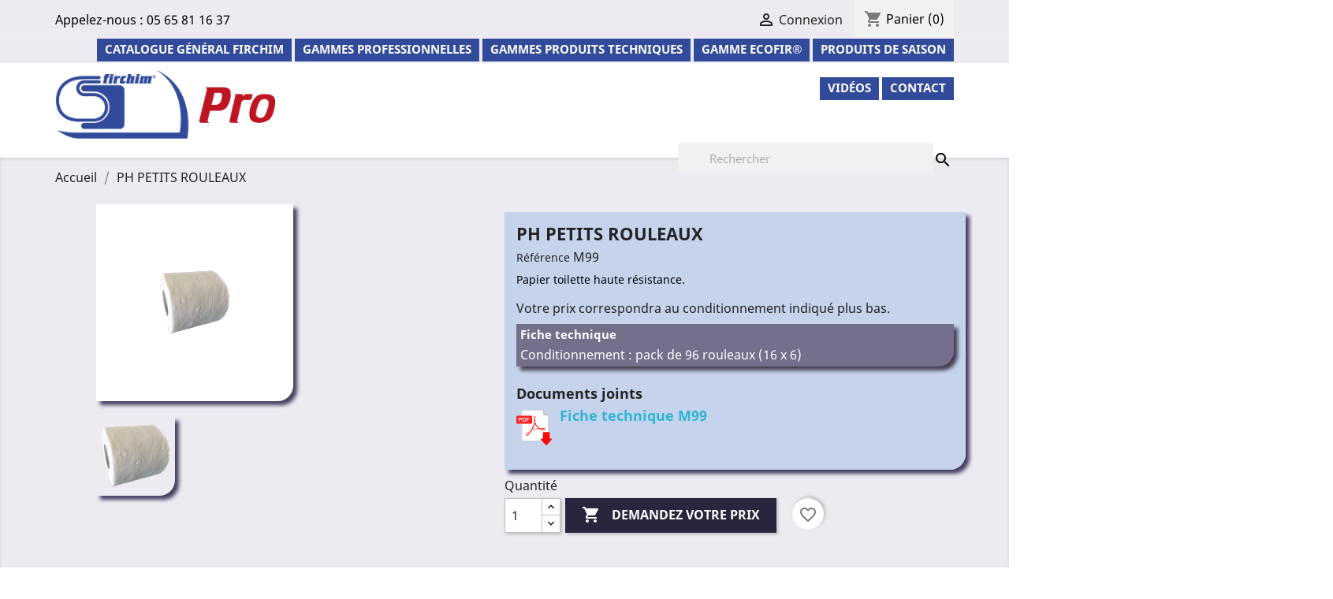

--- FILE ---
content_type: text/html; charset=utf-8
request_url: https://www.firchim.fr/pro/1060-ph-petits-rouleaux.html
body_size: 16009
content:
<!doctype html>
<html lang="fr">

  <head>
    
       <link rel="stylesheet" href="themes/Firchim-Pro/assets/css/custom.css">

  <meta charset="utf-8">


  <meta http-equiv="x-ua-compatible" content="ie=edge">



  <title>PH PETITS ROULEAUX</title>
  <meta name="description" content="Papier toilette haute résistance.">
  <meta name="keywords" content="">
    
  
        



  <meta name="viewport" content="width=device-width, initial-scale=1">



  <link rel="icon" type="image/vnd.microsoft.icon" href="https://www.firchim.fr/pro/img/favicon-1.ico?1769506574">
  <link rel="shortcut icon" type="image/x-icon" href="https://www.firchim.fr/pro/img/favicon-1.ico?1769506574">



    <link rel="stylesheet" href="https://www.firchim.fr/pro/themes/Firchim-Pro/assets/cache/theme-9fbea2211.css" type="text/css" media="all">




  

  <script type="text/javascript">
        var blockwishlistController = "https:\/\/www.firchim.fr\/pro\/module\/blockwishlist\/action";
        var prestashop = {"cart":{"products":[],"totals":{"total":{"type":"total","label":"Total","amount":0,"value":"0,00\u00a0\u20ac"},"total_including_tax":{"type":"total","label":"Total TTC","amount":0,"value":"0,00\u00a0\u20ac"},"total_excluding_tax":{"type":"total","label":"Total HT :","amount":0,"value":"0,00\u00a0\u20ac"}},"subtotals":{"products":{"type":"products","label":"Sous-total","amount":0,"value":"0,00\u00a0\u20ac"},"discounts":null,"shipping":{"type":"shipping","label":"Livraison","amount":0,"value":""},"tax":null},"products_count":0,"summary_string":"0 articles","vouchers":{"allowed":0,"added":[]},"discounts":[],"minimalPurchase":0,"minimalPurchaseRequired":""},"currency":{"id":1,"name":"Euro","iso_code":"EUR","iso_code_num":"978","sign":"\u20ac"},"customer":{"lastname":null,"firstname":null,"email":null,"birthday":null,"newsletter":null,"newsletter_date_add":null,"optin":null,"website":null,"company":null,"siret":null,"ape":null,"is_logged":false,"gender":{"type":null,"name":null},"addresses":[]},"country":{"id_zone":"1","id_currency":"0","call_prefix":"33","iso_code":"FR","active":"1","contains_states":"0","need_identification_number":"0","need_zip_code":"1","zip_code_format":"NNNNN","display_tax_label":"1","name":"France","id":8},"language":{"name":"Fran\u00e7ais (French)","iso_code":"fr","locale":"fr-FR","language_code":"fr","active":"1","is_rtl":"0","date_format_lite":"d\/m\/Y","date_format_full":"d\/m\/Y H:i:s","id":1},"page":{"title":"","canonical":"https:\/\/www.firchim.fr\/pro\/1060-ph-petits-rouleaux.html","meta":{"title":"PH PETITS ROULEAUX","description":"Papier toilette haute r\u00e9sistance.","keywords":"","robots":"index"},"page_name":"product","body_classes":{"lang-fr":true,"lang-rtl":false,"country-FR":true,"currency-EUR":true,"layout-full-width":true,"page-product":true,"tax-display-enabled":true,"page-customer-account":false,"product-id-1060":true,"product-PH PETITS ROULEAUX":true,"product-id-category-2":true,"product-id-manufacturer-0":true,"product-id-supplier-0":true,"product-available-for-order":true},"admin_notifications":[],"password-policy":{"feedbacks":{"0":"Tr\u00e8s faible","1":"Faible","2":"Moyenne","3":"Fort","4":"Tr\u00e8s fort","Straight rows of keys are easy to guess":"Les suites de touches sur le clavier sont faciles \u00e0 deviner","Short keyboard patterns are easy to guess":"Les mod\u00e8les courts sur le clavier sont faciles \u00e0 deviner.","Use a longer keyboard pattern with more turns":"Utilisez une combinaison de touches plus longue et plus complexe.","Repeats like \"aaa\" are easy to guess":"Les r\u00e9p\u00e9titions (ex. : \"aaa\") sont faciles \u00e0 deviner.","Repeats like \"abcabcabc\" are only slightly harder to guess than \"abc\"":"Les r\u00e9p\u00e9titions (ex. : \"abcabcabc\") sont seulement un peu plus difficiles \u00e0 deviner que \"abc\".","Sequences like abc or 6543 are easy to guess":"Les s\u00e9quences (ex. : abc ou 6543) sont faciles \u00e0 deviner.","Recent years are easy to guess":"Les ann\u00e9es r\u00e9centes sont faciles \u00e0 deviner.","Dates are often easy to guess":"Les dates sont souvent faciles \u00e0 deviner.","This is a top-10 common password":"Ce mot de passe figure parmi les 10 mots de passe les plus courants.","This is a top-100 common password":"Ce mot de passe figure parmi les 100 mots de passe les plus courants.","This is a very common password":"Ceci est un mot de passe tr\u00e8s courant.","This is similar to a commonly used password":"Ce mot de passe est similaire \u00e0 un mot de passe couramment utilis\u00e9.","A word by itself is easy to guess":"Un mot seul est facile \u00e0 deviner.","Names and surnames by themselves are easy to guess":"Les noms et les surnoms seuls sont faciles \u00e0 deviner.","Common names and surnames are easy to guess":"Les noms et les pr\u00e9noms courants sont faciles \u00e0 deviner.","Use a few words, avoid common phrases":"Utilisez quelques mots, \u00e9vitez les phrases courantes.","No need for symbols, digits, or uppercase letters":"Pas besoin de symboles, de chiffres ou de majuscules.","Avoid repeated words and characters":"\u00c9viter de r\u00e9p\u00e9ter les mots et les caract\u00e8res.","Avoid sequences":"\u00c9viter les s\u00e9quences.","Avoid recent years":"\u00c9vitez les ann\u00e9es r\u00e9centes.","Avoid years that are associated with you":"\u00c9vitez les ann\u00e9es qui vous sont associ\u00e9es.","Avoid dates and years that are associated with you":"\u00c9vitez les dates et les ann\u00e9es qui vous sont associ\u00e9es.","Capitalization doesn't help very much":"Les majuscules ne sont pas tr\u00e8s utiles.","All-uppercase is almost as easy to guess as all-lowercase":"Un mot de passe tout en majuscules est presque aussi facile \u00e0 deviner qu'un mot de passe tout en minuscules.","Reversed words aren't much harder to guess":"Les mots invers\u00e9s ne sont pas beaucoup plus difficiles \u00e0 deviner.","Predictable substitutions like '@' instead of 'a' don't help very much":"Les substitutions pr\u00e9visibles comme '\"@\" au lieu de \"a\" n'aident pas beaucoup.","Add another word or two. Uncommon words are better.":"Ajoutez un autre mot ou deux. Pr\u00e9f\u00e9rez les mots peu courants."}}},"shop":{"name":"Firchim PRO","logo":"https:\/\/www.firchim.fr\/pro\/img\/logo-17695065741.jpg","stores_icon":"https:\/\/www.firchim.fr\/pro\/img\/logo_stores.png","favicon":"https:\/\/www.firchim.fr\/pro\/img\/favicon-1.ico"},"core_js_public_path":"\/pro\/themes\/","urls":{"base_url":"https:\/\/www.firchim.fr\/pro\/","current_url":"https:\/\/www.firchim.fr\/pro\/1060-ph-petits-rouleaux.html","shop_domain_url":"https:\/\/www.firchim.fr","img_ps_url":"https:\/\/www.firchim.fr\/pro\/img\/","img_cat_url":"https:\/\/www.firchim.fr\/pro\/img\/c\/","img_lang_url":"https:\/\/www.firchim.fr\/pro\/img\/l\/","img_prod_url":"https:\/\/www.firchim.fr\/pro\/img\/p\/","img_manu_url":"https:\/\/www.firchim.fr\/pro\/img\/m\/","img_sup_url":"https:\/\/www.firchim.fr\/pro\/img\/su\/","img_ship_url":"https:\/\/www.firchim.fr\/pro\/img\/s\/","img_store_url":"https:\/\/www.firchim.fr\/pro\/img\/st\/","img_col_url":"https:\/\/www.firchim.fr\/pro\/img\/co\/","img_url":"https:\/\/www.firchim.fr\/pro\/themes\/Firchim-Pro\/assets\/img\/","css_url":"https:\/\/www.firchim.fr\/pro\/themes\/Firchim-Pro\/assets\/css\/","js_url":"https:\/\/www.firchim.fr\/pro\/themes\/Firchim-Pro\/assets\/js\/","pic_url":"https:\/\/www.firchim.fr\/pro\/upload\/","theme_assets":"https:\/\/www.firchim.fr\/pro\/themes\/Firchim-Pro\/assets\/","theme_dir":"https:\/\/www.firchim.fr\/pro\/themes\/Firchim-Pro\/","pages":{"address":"https:\/\/www.firchim.fr\/pro\/adresse","addresses":"https:\/\/www.firchim.fr\/pro\/adresses","authentication":"https:\/\/www.firchim.fr\/pro\/connexion","manufacturer":"https:\/\/www.firchim.fr\/pro\/marques","cart":"https:\/\/www.firchim.fr\/pro\/panier","category":"https:\/\/www.firchim.fr\/pro\/index.php?controller=category","cms":"https:\/\/www.firchim.fr\/pro\/index.php?controller=cms","contact":"https:\/\/www.firchim.fr\/pro\/nous-contacter","discount":"https:\/\/www.firchim.fr\/pro\/reduction","guest_tracking":"https:\/\/www.firchim.fr\/pro\/suivi-commande-invite","history":"https:\/\/www.firchim.fr\/pro\/historique-commandes","identity":"https:\/\/www.firchim.fr\/pro\/identite","index":"https:\/\/www.firchim.fr\/pro\/","my_account":"https:\/\/www.firchim.fr\/pro\/mon-compte","order_confirmation":"https:\/\/www.firchim.fr\/pro\/confirmation-commande","order_detail":"https:\/\/www.firchim.fr\/pro\/index.php?controller=order-detail","order_follow":"https:\/\/www.firchim.fr\/pro\/suivi-commande","order":"https:\/\/www.firchim.fr\/pro\/commande","order_return":"https:\/\/www.firchim.fr\/pro\/index.php?controller=order-return","order_slip":"https:\/\/www.firchim.fr\/pro\/avoirs","pagenotfound":"https:\/\/www.firchim.fr\/pro\/page-introuvable","password":"https:\/\/www.firchim.fr\/pro\/recuperation-mot-de-passe","pdf_invoice":"https:\/\/www.firchim.fr\/pro\/index.php?controller=pdf-invoice","pdf_order_return":"https:\/\/www.firchim.fr\/pro\/index.php?controller=pdf-order-return","pdf_order_slip":"https:\/\/www.firchim.fr\/pro\/index.php?controller=pdf-order-slip","prices_drop":"https:\/\/www.firchim.fr\/pro\/promotions","product":"https:\/\/www.firchim.fr\/pro\/index.php?controller=product","registration":"https:\/\/www.firchim.fr\/pro\/inscription","search":"https:\/\/www.firchim.fr\/pro\/recherche","sitemap":"https:\/\/www.firchim.fr\/pro\/plan-site","stores":"https:\/\/www.firchim.fr\/pro\/magasins","supplier":"https:\/\/www.firchim.fr\/pro\/fournisseurs","new_products":"https:\/\/www.firchim.fr\/pro\/nouveaux-produits","brands":"https:\/\/www.firchim.fr\/pro\/marques","register":"https:\/\/www.firchim.fr\/pro\/inscription","order_login":"https:\/\/www.firchim.fr\/pro\/commande?login=1"},"alternative_langs":[],"actions":{"logout":"https:\/\/www.firchim.fr\/pro\/?mylogout="},"no_picture_image":{"bySize":{"small_default":{"url":"https:\/\/www.firchim.fr\/pro\/img\/p\/fr-default-small_default.jpg","width":98,"height":98},"cart_default":{"url":"https:\/\/www.firchim.fr\/pro\/img\/p\/fr-default-cart_default.jpg","width":125,"height":125},"home_default":{"url":"https:\/\/www.firchim.fr\/pro\/img\/p\/fr-default-home_default.jpg","width":250,"height":250},"medium_default":{"url":"https:\/\/www.firchim.fr\/pro\/img\/p\/fr-default-medium_default.jpg","width":452,"height":452},"large_default":{"url":"https:\/\/www.firchim.fr\/pro\/img\/p\/fr-default-large_default.jpg","width":800,"height":800}},"small":{"url":"https:\/\/www.firchim.fr\/pro\/img\/p\/fr-default-small_default.jpg","width":98,"height":98},"medium":{"url":"https:\/\/www.firchim.fr\/pro\/img\/p\/fr-default-home_default.jpg","width":250,"height":250},"large":{"url":"https:\/\/www.firchim.fr\/pro\/img\/p\/fr-default-large_default.jpg","width":800,"height":800},"legend":""}},"configuration":{"display_taxes_label":true,"display_prices_tax_incl":true,"is_catalog":false,"show_prices":true,"opt_in":{"partner":false},"quantity_discount":{"type":"discount","label":"Remise sur prix unitaire"},"voucher_enabled":0,"return_enabled":0},"field_required":[],"breadcrumb":{"links":[{"title":"Accueil","url":"https:\/\/www.firchim.fr\/pro\/"},{"title":"PH PETITS ROULEAUX","url":"https:\/\/www.firchim.fr\/pro\/1060-ph-petits-rouleaux.html"}],"count":2},"link":{"protocol_link":"https:\/\/","protocol_content":"https:\/\/"},"time":1769635051,"static_token":"2d675df9f735289621c42da4bdc1ab76","token":"5bf9dd668b7df01b345d65cb541e1df0","debug":false};
        var prestashopFacebookAjaxController = "https:\/\/www.firchim.fr\/pro\/module\/ps_facebook\/Ajax";
        var productsAlreadyTagged = [];
        var removeFromWishlistUrl = "https:\/\/www.firchim.fr\/pro\/module\/blockwishlist\/action?action=deleteProductFromWishlist";
        var wishlistAddProductToCartUrl = "https:\/\/www.firchim.fr\/pro\/module\/blockwishlist\/action?action=addProductToCart";
        var wishlistUrl = "https:\/\/www.firchim.fr\/pro\/module\/blockwishlist\/view";
      </script>



  <link rel="canonical" href="https://www.firchim.fr/pro/1060-ph-petits-rouleaux.html" /><!--Start of Zoho SalesIQ Script-->
	<script>window.$zoho=window.$zoho || {};$zoho.salesiq=$zoho.salesiq||{ready:function(){}}</script><script id="zsiqscript" src="https://salesiq.zohopublic.eu/widget?plugin_source=prestashop&wc=siqa482e3ac98104fa1f13c6571772707de4115375c642ef74af052b889e9f0cb75" defer></script>
<script>
	var $zoho =$zoho || {};
	var $zs = $zoho.salesiq || $zoho.livedesk;
	$zs.ready = function() {
	  $zs.visitor.name("");
	  $zs.visitor.email("");
  		};
</script>
<!--End of Zoho SalesIQ Script-->




    
  <meta property="og:type" content="product">
  <meta property="og:url" content="">
  <meta property="og:title" content="">
  <meta property="og:site_name" content="">
  <meta property="og:description" content="">
  <meta property="og:image" content="https://www.firchim.fr/pro/1178-large_default/ph-petits-rouleaux.jpg">
    
         <link rel="stylesheet" href="themes/Firchim-Pro/assets/css/custom.css">

  </head>
  

  <body id="product" class="lang-fr country-fr currency-eur layout-full-width page-product tax-display-enabled product-id-1060 product-ph-petits-rouleaux product-id-category-2 product-id-manufacturer-0 product-id-supplier-0 product-available-for-order">

    
      
    

    <main>
      
              

      <header id="header">
        
          
  <div class="header-banner">
    
  </div>



  <nav class="header-nav">
    <div class="container">
      <div class="row">
        <div class="hidden-sm-down">
          <div class="col-md-5 col-xs-12">
            <div id="_desktop_contact_link">
  <div id="contact-link">
                Appelez-nous : <span>05 65 81 16 37</span>
      </div>
</div>

          </div>
          <div class="col-md-7 right-nav">
              <div id="_desktop_user_info">
  <div class="user-info">
          <a
        href="https://www.firchim.fr/pro/mon-compte"
        title="Identifiez-vous"
        rel="nofollow"
      >
        <i class="material-icons">&#xE7FF;</i>
        <span class="hidden-sm-down">Connexion</span>
      </a>
      </div>
</div>
	<div id="_desktop_cart">
  <div class="blockcart cart-preview inactive" data-refresh-url="//www.firchim.fr/pro/module/ps_shoppingcart/ajax">
    <div class="header">
              <i class="material-icons shopping-cart">shopping_cart</i>
        <span class="hidden-sm-down">Panier</span>
        <span class="cart-products-count">(0)</span>
          </div>
  </div>
</div>

          </div>
        </div>
        <div class="hidden-md-up text-sm-center mobile">
          <div class="float-xs-left" id="menu-icon">
            <i class="material-icons d-inline">&#xE5D2;</i>
          </div>
          <div class="float-xs-right" id="_mobile_cart"></div>
          <div class="float-xs-right" id="_mobile_user_info"></div>
          <div class="top-logo" id="_mobile_logo"></div>
          <div class="clearfix"></div>
        </div>
      </div>
    </div>
  </nav>



  <div class="header-top">
    <div class="container">
       <div class="row">
        <div class="col-md-2 hidden-sm-down" id="_desktop_logo">
                            <a href="https://www.firchim.fr/pro/">
                  <img class="logo img-responsive" src="https://www.firchim.fr/pro/img/logo-17695065741.jpg" alt="Firchim PRO">
                </a>
                    </div>
        <div class="col-md-10 col-sm-12 position-static">
          

<div class="menu js-top-menu position-static hidden-sm-down" id="_desktop_top_menu">
    
          <ul class="top-menu" id="top-menu" data-depth="0">
                    <li class="cms-page" id="cms-page-11">
                          <a
                class="dropdown-item"
                href="https://www.firchim.fr/pro/content/11-catalogue-general-firchim" data-depth="0"
                              >
                                Catalogue général Firchim
              </a>
                          </li>
                    <li class="category" id="category-12">
                          <a
                class="dropdown-item"
                href="https://www.firchim.fr/pro/12-gammes-professionnelles" data-depth="0"
                              >
                                                                      <span class="float-xs-right hidden-md-up">
                    <span data-target="#top_sub_menu_26959" data-toggle="collapse" class="navbar-toggler collapse-icons">
                      <i class="material-icons add">&#xE313;</i>
                      <i class="material-icons remove">&#xE316;</i>
                    </span>
                  </span>
                                Gammes professionnelles
              </a>
                            <div  class="popover sub-menu js-sub-menu collapse" id="top_sub_menu_26959">
                
          <ul class="top-menu"  data-depth="1">
                    <li class="category" id="category-49">
                          <a
                class="dropdown-item dropdown-submenu"
                href="https://www.firchim.fr/pro/49-gamme-accueil-des-enfants" data-depth="1"
                              >
                                Gamme Accueil des enfants
              </a>
                          </li>
                    <li class="category" id="category-50">
                          <a
                class="dropdown-item dropdown-submenu"
                href="https://www.firchim.fr/pro/50-gamme-agriculture-elevage" data-depth="1"
                              >
                                Gamme Agriculture, Elevage
              </a>
                          </li>
                    <li class="category" id="category-11">
                          <a
                class="dropdown-item dropdown-submenu"
                href="https://www.firchim.fr/pro/11-gamme-agroalimentaire-haccp" data-depth="1"
                              >
                                Gamme Agroalimentaire - HACCP
              </a>
                          </li>
                    <li class="category" id="category-40">
                          <a
                class="dropdown-item dropdown-submenu"
                href="https://www.firchim.fr/pro/40-gamme-animaux" data-depth="1"
                              >
                                Gamme Animaux
              </a>
                          </li>
                    <li class="category" id="category-38">
                          <a
                class="dropdown-item dropdown-submenu"
                href="https://www.firchim.fr/pro/38-gamme-automobiles" data-depth="1"
                              >
                                Gamme Automobiles
              </a>
                          </li>
                    <li class="category" id="category-45">
                          <a
                class="dropdown-item dropdown-submenu"
                href="https://www.firchim.fr/pro/45-gamme-boulangerie-patisserie" data-depth="1"
                              >
                                Gamme Boulangerie, Pâtisserie
              </a>
                          </li>
                    <li class="category" id="category-31">
                          <a
                class="dropdown-item dropdown-submenu"
                href="https://www.firchim.fr/pro/31-gamme-btp" data-depth="1"
                              >
                                Gamme B.T.P.
              </a>
                          </li>
                    <li class="category" id="category-36">
                          <a
                class="dropdown-item dropdown-submenu"
                href="https://www.firchim.fr/pro/36-gamme-camping-et-camping-cars" data-depth="1"
                              >
                                Gamme Camping et Camping-Cars
              </a>
                          </li>
                    <li class="category" id="category-74">
                          <a
                class="dropdown-item dropdown-submenu"
                href="https://www.firchim.fr/pro/74-gamme-cheministes" data-depth="1"
                              >
                                Gamme Cheministes
              </a>
                          </li>
                    <li class="category" id="category-10">
                          <a
                class="dropdown-item dropdown-submenu"
                href="https://www.firchim.fr/pro/10-gamme-cvc-climatisation" data-depth="1"
                              >
                                Gamme CVC - Climatisation
              </a>
                          </li>
                    <li class="category" id="category-43">
                          <a
                class="dropdown-item dropdown-submenu"
                href="https://www.firchim.fr/pro/43-gamme-cuisinistes" data-depth="1"
                              >
                                Gamme Cuisinistes
              </a>
                          </li>
                    <li class="category" id="category-42">
                          <a
                class="dropdown-item dropdown-submenu"
                href="https://www.firchim.fr/pro/42-gamme-equestre" data-depth="1"
                              >
                                Gamme Equestre
              </a>
                          </li>
                    <li class="category" id="category-39">
                          <a
                class="dropdown-item dropdown-submenu"
                href="https://www.firchim.fr/pro/39-gamme-electriciens" data-depth="1"
                              >
                                Gamme Electriciens
              </a>
                          </li>
                    <li class="category" id="category-44">
                          <a
                class="dropdown-item dropdown-submenu"
                href="https://www.firchim.fr/pro/44-gamme-enseignement-secondaire-et-superieur" data-depth="1"
                              >
                                Gamme Enseignement secondaire et supérieur
              </a>
                          </li>
                    <li class="category" id="category-80">
                          <a
                class="dropdown-item dropdown-submenu"
                href="https://www.firchim.fr/pro/80-gamme-funeraire" data-depth="1"
                              >
                                Gamme Funéraire
              </a>
                          </li>
                    <li class="category" id="category-35">
                          <a
                class="dropdown-item dropdown-submenu"
                href="https://www.firchim.fr/pro/35-gamme-high-tech" data-depth="1"
                              >
                                Gamme High Tech
              </a>
                          </li>
                    <li class="category" id="category-37">
                          <a
                class="dropdown-item dropdown-submenu"
                href="https://www.firchim.fr/pro/37-gamme-hotellerie-hebergement" data-depth="1"
                              >
                                Gamme Hôtellerie, Hébergement
              </a>
                          </li>
                    <li class="category" id="category-13">
                          <a
                class="dropdown-item dropdown-submenu"
                href="https://www.firchim.fr/pro/13-gamme-maison-de-retraite-et-ehpad" data-depth="1"
                              >
                                Gamme Maison de retraite et EHPAD
              </a>
                          </li>
                    <li class="category" id="category-46">
                          <a
                class="dropdown-item dropdown-submenu"
                href="https://www.firchim.fr/pro/46-gamme-nautique" data-depth="1"
                              >
                                Gamme Nautique
              </a>
                          </li>
                    <li class="category" id="category-48">
                          <a
                class="dropdown-item dropdown-submenu"
                href="https://www.firchim.fr/pro/48-gamme-orfevrerie" data-depth="1"
                              >
                                Gamme Orfèvrerie
              </a>
                          </li>
                    <li class="category" id="category-34">
                          <a
                class="dropdown-item dropdown-submenu"
                href="https://www.firchim.fr/pro/34-gamme-pharmacie" data-depth="1"
                              >
                                Gamme Pharmacie
              </a>
                          </li>
                    <li class="category" id="category-27">
                          <a
                class="dropdown-item dropdown-submenu"
                href="https://www.firchim.fr/pro/27-gamme-piscines" data-depth="1"
                              >
                                Gamme Piscines
              </a>
                          </li>
                    <li class="category" id="category-29">
                          <a
                class="dropdown-item dropdown-submenu"
                href="https://www.firchim.fr/pro/29-gamme-poids-lourds-autocaristes" data-depth="1"
                              >
                                Gamme Poids-lourds, Autocaristes
              </a>
                          </li>
                    <li class="category" id="category-33">
                          <a
                class="dropdown-item dropdown-submenu"
                href="https://www.firchim.fr/pro/33-gamme-plombiers-chauffagistes" data-depth="1"
                              >
                                Gamme Plombiers Chauffagistes
              </a>
                          </li>
                    <li class="category" id="category-47">
                          <a
                class="dropdown-item dropdown-submenu"
                href="https://www.firchim.fr/pro/47-gamme-sante-et-aide-a-la-personne" data-depth="1"
                              >
                                Gamme Santé et Aide à la personne
              </a>
                          </li>
                    <li class="category" id="category-14">
                          <a
                class="dropdown-item dropdown-submenu"
                href="https://www.firchim.fr/pro/14-gamme-service-des-sports" data-depth="1"
                              >
                                Gamme service des sports
              </a>
                          </li>
                    <li class="category" id="category-32">
                          <a
                class="dropdown-item dropdown-submenu"
                href="https://www.firchim.fr/pro/32-gamme-usinage-des-metaux" data-depth="1"
                              >
                                Gamme Usinage des Métaux
              </a>
                          </li>
                    <li class="category" id="category-30">
                          <a
                class="dropdown-item dropdown-submenu"
                href="https://www.firchim.fr/pro/30-gamme-voirie-et-reseau-routier" data-depth="1"
                              >
                                Gamme Voirie et Réseau routier
              </a>
                          </li>
              </ul>
    
              </div>
                          </li>
                    <li class="category" id="category-75">
                          <a
                class="dropdown-item"
                href="https://www.firchim.fr/pro/75-gammes-produits-techniques" data-depth="0"
                              >
                                                                      <span class="float-xs-right hidden-md-up">
                    <span data-target="#top_sub_menu_85725" data-toggle="collapse" class="navbar-toggler collapse-icons">
                      <i class="material-icons add">&#xE313;</i>
                      <i class="material-icons remove">&#xE316;</i>
                    </span>
                  </span>
                                Gammes Produits Techniques
              </a>
                            <div  class="popover sub-menu js-sub-menu collapse" id="top_sub_menu_85725">
                
          <ul class="top-menu"  data-depth="1">
                    <li class="category" id="category-18">
                          <a
                class="dropdown-item dropdown-submenu"
                href="https://www.firchim.fr/pro/18-gamme-aerosols" data-depth="1"
                              >
                                GAMME AEROSOLS
              </a>
                          </li>
                    <li class="category" id="category-95">
                          <a
                class="dropdown-item dropdown-submenu"
                href="https://www.firchim.fr/pro/95-gamme-brosserie-alimentaire" data-depth="1"
                              >
                                GAMME BROSSERIE ALIMENTAIRE
              </a>
                          </li>
                    <li class="category" id="category-91">
                          <a
                class="dropdown-item dropdown-submenu"
                href="https://www.firchim.fr/pro/91-gamme-desinfection" data-depth="1"
                              >
                                GAMME DESINFECTION
              </a>
                          </li>
                    <li class="category" id="category-94">
                          <a
                class="dropdown-item dropdown-submenu"
                href="https://www.firchim.fr/pro/94-gamme-sacs-a-dechets-housses-conteneurs" data-depth="1"
                              >
                                GAMME SACS A DECHETS, HOUSSES CONTENEURS
              </a>
                          </li>
                    <li class="category" id="category-92">
                          <a
                class="dropdown-item dropdown-submenu"
                href="https://www.firchim.fr/pro/92-gamme-firwipe" data-depth="1"
                              >
                                GAMME FIRWIPE®
              </a>
                          </li>
                    <li class="category" id="category-125">
                          <a
                class="dropdown-item dropdown-submenu"
                href="https://www.firchim.fr/pro/125-gamme-biotechnologie-et-gamme-verte" data-depth="1"
                              >
                                Gamme Biotechnologie et Gamme verte
              </a>
                          </li>
                    <li class="category" id="category-96">
                          <a
                class="dropdown-item dropdown-submenu"
                href="https://www.firchim.fr/pro/96-gamme-desodorisants-desinfectants" data-depth="1"
                              >
                                GAMME DESODORISANTS, DESINFECTANTS
              </a>
                          </li>
                    <li class="category" id="category-97">
                          <a
                class="dropdown-item dropdown-submenu"
                href="https://www.firchim.fr/pro/97-gamme-power-spray" data-depth="1"
                              >
                                GAMME POWER SPRAY®
              </a>
                          </li>
                    <li class="category" id="category-88">
                          <a
                class="dropdown-item dropdown-submenu"
                href="https://www.firchim.fr/pro/88-gamme-insecticides-repulsifs" data-depth="1"
                              >
                                GAMME INSECTICIDES, REPULSIFS
              </a>
                          </li>
                    <li class="category" id="category-90">
                          <a
                class="dropdown-item dropdown-submenu"
                href="https://www.firchim.fr/pro/90-gamme-gants-de-protection" data-depth="1"
                              >
                                GAMME GANTS DE PROTECTION
              </a>
                          </li>
                    <li class="category" id="category-89">
                          <a
                class="dropdown-item dropdown-submenu"
                href="https://www.firchim.fr/pro/89-gamme-firpulvo" data-depth="1"
                              >
                                GAMME FIRPULVO
              </a>
                          </li>
                    <li class="category" id="category-93">
                          <a
                class="dropdown-item dropdown-submenu"
                href="https://www.firchim.fr/pro/93-gamme-firoline" data-depth="1"
                              >
                                GAMME FIROLINE
              </a>
                          </li>
                    <li class="category" id="category-221">
                          <a
                class="dropdown-item dropdown-submenu"
                href="https://www.firchim.fr/pro/221-produits-de-saison" data-depth="1"
                              >
                                                                      <span class="float-xs-right hidden-md-up">
                    <span data-target="#top_sub_menu_38072" data-toggle="collapse" class="navbar-toggler collapse-icons">
                      <i class="material-icons add">&#xE313;</i>
                      <i class="material-icons remove">&#xE316;</i>
                    </span>
                  </span>
                                PRODUITS DE SAISON
              </a>
                            <div  class="collapse" id="top_sub_menu_38072">
                
          <ul class="top-menu"  data-depth="2">
                    <li class="category" id="category-254">
                          <a
                class="dropdown-item"
                href="https://www.firchim.fr/pro/254-insecticides-rodonticides-dissuasifs" data-depth="2"
                              >
                                Insecticides - Rodonticides - Dissuasifs
              </a>
                          </li>
                    <li class="category" id="category-223">
                          <a
                class="dropdown-item"
                href="https://www.firchim.fr/pro/223-nettoyants-de-surfaces-en-exterieur" data-depth="2"
                              >
                                Nettoyants de surfaces en extérieur
              </a>
                          </li>
                    <li class="category" id="category-386">
                          <a
                class="dropdown-item"
                href="https://www.firchim.fr/pro/386-sélection-hiver" data-depth="2"
                              >
                                Sélection hiver
              </a>
                          </li>
              </ul>
    
              </div>
                          </li>
                    <li class="category" id="category-177">
                          <a
                class="dropdown-item dropdown-submenu"
                href="https://www.firchim.fr/pro/177-gamme-ecofir" data-depth="1"
                              >
                                Gamme ECOFIR®
              </a>
                          </li>
                    <li class="category" id="category-121">
                          <a
                class="dropdown-item dropdown-submenu"
                href="https://www.firchim.fr/pro/121-gamme-select-diffuseurs-et-parfums-d-ambiance" data-depth="1"
                              >
                                Gamme Select - Diffuseurs et parfums d&#039;ambiance
              </a>
                          </li>
                    <li class="category" id="category-76">
                          <a
                class="dropdown-item dropdown-submenu"
                href="https://www.firchim.fr/pro/76-hygiene-et-entretien-des-locaux-materiels-et-personnes" data-depth="1"
                              >
                                                                      <span class="float-xs-right hidden-md-up">
                    <span data-target="#top_sub_menu_26470" data-toggle="collapse" class="navbar-toggler collapse-icons">
                      <i class="material-icons add">&#xE313;</i>
                      <i class="material-icons remove">&#xE316;</i>
                    </span>
                  </span>
                                HYGIENE ET ENTRETIEN DES LOCAUX, MATERIELS ET PERSONNES
              </a>
                            <div  class="collapse" id="top_sub_menu_26470">
                
          <ul class="top-menu"  data-depth="2">
                    <li class="category" id="category-15">
                          <a
                class="dropdown-item"
                href="https://www.firchim.fr/pro/15-sols-et-surfaces" data-depth="2"
                              >
                                Sols et surfaces
              </a>
                          </li>
                    <li class="category" id="category-16">
                          <a
                class="dropdown-item"
                href="https://www.firchim.fr/pro/16-hygiene-des-mains" data-depth="2"
                              >
                                Hygiène des mains
              </a>
                          </li>
                    <li class="category" id="category-17">
                          <a
                class="dropdown-item"
                href="https://www.firchim.fr/pro/17-desinfection" data-depth="2"
                              >
                                Désinfection
              </a>
                          </li>
                    <li class="category" id="category-20">
                          <a
                class="dropdown-item"
                href="https://www.firchim.fr/pro/20-cuisine-agroalimentaire" data-depth="2"
                              >
                                Cuisine – Agroalimentaire
              </a>
                          </li>
                    <li class="category" id="category-19">
                          <a
                class="dropdown-item"
                href="https://www.firchim.fr/pro/19-sanitaire" data-depth="2"
                              >
                                Sanitaire
              </a>
                          </li>
                    <li class="category" id="category-21">
                          <a
                class="dropdown-item"
                href="https://www.firchim.fr/pro/21-desodorisants" data-depth="2"
                              >
                                Désodorisants
              </a>
                          </li>
                    <li class="category" id="category-219">
                          <a
                class="dropdown-item"
                href="https://www.firchim.fr/pro/219-hygiene-du-linge" data-depth="2"
                              >
                                Hygiène du linge
              </a>
                          </li>
                    <li class="category" id="category-23">
                          <a
                class="dropdown-item"
                href="https://www.firchim.fr/pro/23-insecticides-rodonticides-dissuasifs" data-depth="2"
                              >
                                Insecticides - Rodonticides - Dissuasifs
              </a>
                          </li>
                    <li class="category" id="category-26">
                          <a
                class="dropdown-item"
                href="https://www.firchim.fr/pro/26-brosserie-lavage-accessoires-essuyage" data-depth="2"
                              >
                                BROSSERIE - LAVAGE - ACCESSOIRES - ESSUYAGE
              </a>
                          </li>
                    <li class="category" id="category-53">
                          <a
                class="dropdown-item"
                href="https://www.firchim.fr/pro/53-ouate-chiffons-sacs-a-dechets" data-depth="2"
                              >
                                Ouate - Chiffons - Sacs à déchets
              </a>
                          </li>
                    <li class="category" id="category-54">
                          <a
                class="dropdown-item"
                href="https://www.firchim.fr/pro/54-protection-individuelle" data-depth="2"
                              >
                                PROTECTION INDIVIDUELLE
              </a>
                          </li>
              </ul>
    
              </div>
                          </li>
                    <li class="category" id="category-77">
                          <a
                class="dropdown-item dropdown-submenu"
                href="https://www.firchim.fr/pro/77-materiels-d-application-equipements-accessoires" data-depth="1"
                              >
                                                                      <span class="float-xs-right hidden-md-up">
                    <span data-target="#top_sub_menu_9756" data-toggle="collapse" class="navbar-toggler collapse-icons">
                      <i class="material-icons add">&#xE313;</i>
                      <i class="material-icons remove">&#xE316;</i>
                    </span>
                  </span>
                                MATERIELS D&#039;APPLICATION, EQUIPEMENTS, ACCESSOIRES
              </a>
                            <div  class="collapse" id="top_sub_menu_9756">
                
          <ul class="top-menu"  data-depth="2">
                    <li class="category" id="category-59">
                          <a
                class="dropdown-item"
                href="https://www.firchim.fr/pro/59-doseurs-centrales-de-dilution-diffuseurs-de-mousse" data-depth="2"
                              >
                                DOSEURS - CENTRALES DE DILUTION - DIFFUSEURS DE MOUSSE
              </a>
                          </li>
                    <li class="category" id="category-58">
                          <a
                class="dropdown-item"
                href="https://www.firchim.fr/pro/58-pompes-manuelles-pistolets" data-depth="2"
                              >
                                POMPES MANUELLES - PISTOLETS
              </a>
                          </li>
                    <li class="category" id="category-57">
                          <a
                class="dropdown-item"
                href="https://www.firchim.fr/pro/57-pulverisateurs-lances-rampes" data-depth="2"
                              >
                                PULVÉRISATEURS - LANCES - RAMPES
              </a>
                          </li>
                    <li class="category" id="category-56">
                          <a
                class="dropdown-item"
                href="https://www.firchim.fr/pro/56-distributeurs-devidoirs-diffuseurs-seche-mains-poubelles" data-depth="2"
                              >
                                DISTRIBUTEURS - DÉVIDOIRS - DIFFUSEURS - SÈCHE-MAINS - POUBELLES
              </a>
                          </li>
                    <li class="category" id="category-55">
                          <a
                class="dropdown-item"
                href="https://www.firchim.fr/pro/55-chariots-de-menage-et-de-lavage" data-depth="2"
                              >
                                CHARIOTS DE MÉNAGE ET DE LAVAGE
              </a>
                          </li>
                    <li class="category" id="category-61">
                          <a
                class="dropdown-item"
                href="https://www.firchim.fr/pro/61-epandeurs-outils-de-deneigement-traceurs" data-depth="2"
                              >
                                ÉPANDEURS - OUTILS DE DÉNEIGEMENT - TRACEURS
              </a>
                          </li>
                    <li class="category" id="category-73">
                          <a
                class="dropdown-item"
                href="https://www.firchim.fr/pro/73-fontaines-de-degraissage" data-depth="2"
                              >
                                FONTAINES DE DEGRAISSAGE
              </a>
                          </li>
                    <li class="category" id="category-60">
                          <a
                class="dropdown-item"
                href="https://www.firchim.fr/pro/60-conteneurs-armoires-bacs-de-retention-presentoirs" data-depth="2"
                              >
                                CONTENEURS - ARMOIRES - BACS DE RÉTENTION - PRÉSENTOIRS
              </a>
                          </li>
              </ul>
    
              </div>
                          </li>
                    <li class="category" id="category-78">
                          <a
                class="dropdown-item dropdown-submenu"
                href="https://www.firchim.fr/pro/78-maintenance-technique" data-depth="1"
                              >
                                                                      <span class="float-xs-right hidden-md-up">
                    <span data-target="#top_sub_menu_6995" data-toggle="collapse" class="navbar-toggler collapse-icons">
                      <i class="material-icons add">&#xE313;</i>
                      <i class="material-icons remove">&#xE316;</i>
                    </span>
                  </span>
                                MAINTENANCE TECHNIQUE
              </a>
                            <div  class="collapse" id="top_sub_menu_6995">
                
          <ul class="top-menu"  data-depth="2">
                    <li class="category" id="category-67">
                          <a
                class="dropdown-item"
                href="https://www.firchim.fr/pro/67-entretien-des-vehicules-nettoyage-des-materiels" data-depth="2"
                              >
                                ENTRETIEN DES VÉHICULES - NETTOYAGE DES MATÉRIELS
              </a>
                          </li>
                    <li class="category" id="category-66">
                          <a
                class="dropdown-item"
                href="https://www.firchim.fr/pro/66-dielectriques-nettoyants-des-pieces-mecaniques" data-depth="2"
                              >
                                DIÉLECTRIQUES - NETTOYANTS DES PIÈCES MÉCANIQUES
              </a>
                          </li>
                    <li class="category" id="category-65">
                          <a
                class="dropdown-item"
                href="https://www.firchim.fr/pro/65-degrippants-lubrifiants-graisses-huiles" data-depth="2"
                              >
                                DÉGRIPPANTS - LUBRIFIANTS - GRAISSES - HUILES
              </a>
                          </li>
                    <li class="category" id="category-64">
                          <a
                class="dropdown-item"
                href="https://www.firchim.fr/pro/64-diluants-decapants-peintures-antigraffitis" data-depth="2"
                              >
                                DILUANTS - DÉCAPANTS PEINTURES - ANTIGRAFFITIS
              </a>
                          </li>
                    <li class="category" id="category-63">
                          <a
                class="dropdown-item"
                href="https://www.firchim.fr/pro/63-peintures-enduits" data-depth="2"
                              >
                                PEINTURES - ENDUITS
              </a>
                          </li>
                    <li class="category" id="category-62">
                          <a
                class="dropdown-item"
                href="https://www.firchim.fr/pro/62-produits-dintervention-contre-les-pollutions" data-depth="2"
                              >
                                PRODUITS D’INTERVENTION CONTRE LES POLLUTIONS
              </a>
                          </li>
                    <li class="category" id="category-72">
                          <a
                class="dropdown-item"
                href="https://www.firchim.fr/pro/72-devegetalisation-entretien-des-exterieurs" data-depth="2"
                              >
                                DÉVÉGÉTALISATION - ENTRETIEN DES EXTÉRIEURS
              </a>
                          </li>
                    <li class="category" id="category-28">
                          <a
                class="dropdown-item"
                href="https://www.firchim.fr/pro/28-batiment-et-travaux-publics" data-depth="2"
                              >
                                Bâtiment et travaux publics
              </a>
                          </li>
                    <li class="category" id="category-71">
                          <a
                class="dropdown-item"
                href="https://www.firchim.fr/pro/71-autres-produits" data-depth="2"
                              >
                                AUTRES PRODUITS
              </a>
                          </li>
                    <li class="category" id="category-170">
                          <a
                class="dropdown-item"
                href="https://www.firchim.fr/pro/170-absorbants" data-depth="2"
                              >
                                Absorbants
              </a>
                          </li>
                    <li class="category" id="category-70">
                          <a
                class="dropdown-item"
                href="https://www.firchim.fr/pro/70-biotechnologie" data-depth="2"
                              >
                                BIOTECHNOLOGIE
              </a>
                          </li>
                    <li class="category" id="category-69">
                          <a
                class="dropdown-item"
                href="https://www.firchim.fr/pro/69-traitement-des-eaux-circuits-et-bassins" data-depth="2"
                              >
                                TRAITEMENT DES EAUX, CIRCUITS ET BASSINS
              </a>
                          </li>
                    <li class="category" id="category-68">
                          <a
                class="dropdown-item"
                href="https://www.firchim.fr/pro/68-detartrants-de-surfaces-decapants-derouillants" data-depth="2"
                              >
                                DÉTARTRANTS DE SURFACES - DÉCAPANTS - DÉROUILLANTS
              </a>
                          </li>
              </ul>
    
              </div>
                          </li>
              </ul>
    
              </div>
                          </li>
                    <li class="category" id="category-177">
                          <a
                class="dropdown-item"
                href="https://www.firchim.fr/pro/177-gamme-ecofir" data-depth="0"
                              >
                                Gamme ECOFIR®
              </a>
                          </li>
                    <li class="category" id="category-221">
                          <a
                class="dropdown-item"
                href="https://www.firchim.fr/pro/221-produits-de-saison" data-depth="0"
                              >
                                                                      <span class="float-xs-right hidden-md-up">
                    <span data-target="#top_sub_menu_70544" data-toggle="collapse" class="navbar-toggler collapse-icons">
                      <i class="material-icons add">&#xE313;</i>
                      <i class="material-icons remove">&#xE316;</i>
                    </span>
                  </span>
                                PRODUITS DE SAISON
              </a>
                            <div  class="popover sub-menu js-sub-menu collapse" id="top_sub_menu_70544">
                
          <ul class="top-menu"  data-depth="1">
                    <li class="category" id="category-254">
                          <a
                class="dropdown-item dropdown-submenu"
                href="https://www.firchim.fr/pro/254-insecticides-rodonticides-dissuasifs" data-depth="1"
                              >
                                Insecticides - Rodonticides - Dissuasifs
              </a>
                          </li>
                    <li class="category" id="category-223">
                          <a
                class="dropdown-item dropdown-submenu"
                href="https://www.firchim.fr/pro/223-nettoyants-de-surfaces-en-exterieur" data-depth="1"
                              >
                                Nettoyants de surfaces en extérieur
              </a>
                          </li>
                    <li class="category" id="category-386">
                          <a
                class="dropdown-item dropdown-submenu"
                href="https://www.firchim.fr/pro/386-sélection-hiver" data-depth="1"
                              >
                                Sélection hiver
              </a>
                          </li>
              </ul>
    
              </div>
                          </li>
                    <li class="cms-category" id="cms-category-5">
                          <a
                class="dropdown-item"
                href="https://www.firchim.fr/pro/content/category/5-videos" data-depth="0"
                              >
                                                                      <span class="float-xs-right hidden-md-up">
                    <span data-target="#top_sub_menu_16650" data-toggle="collapse" class="navbar-toggler collapse-icons">
                      <i class="material-icons add">&#xE313;</i>
                      <i class="material-icons remove">&#xE316;</i>
                    </span>
                  </span>
                                Vidéos
              </a>
                            <div  class="popover sub-menu js-sub-menu collapse" id="top_sub_menu_16650">
                
          <ul class="top-menu"  data-depth="1">
                    <li class="cms-page" id="cms-page-23">
                          <a
                class="dropdown-item dropdown-submenu"
                href="https://www.firchim.fr/pro/content/23-video-presentation-FIRCHIM" data-depth="1"
                              >
                                Présentation FIRCHIM
              </a>
                          </li>
                    <li class="cms-page" id="cms-page-24">
                          <a
                class="dropdown-item dropdown-submenu"
                href="https://www.firchim.fr/pro/content/24-video-FIR-SORB-BOX-plus" data-depth="1"
                              >
                                vidéo FIR-SORB BOX +
              </a>
                          </li>
                    <li class="cms-page" id="cms-page-25">
                          <a
                class="dropdown-item dropdown-submenu"
                href="https://www.firchim.fr/pro/content/25-video-fontaine-bio-mobile-40-l" data-depth="1"
                              >
                                vidéo FONTAINE BIO MOBILE 40 L
              </a>
                          </li>
                    <li class="cms-page" id="cms-page-26">
                          <a
                class="dropdown-item dropdown-submenu"
                href="https://www.firchim.fr/pro/content/26-video-fontaine-bio-compacte-60l" data-depth="1"
                              >
                                vidéo FONTAINE BIO COMPACTE 60L
              </a>
                          </li>
                    <li class="cms-page" id="cms-page-27">
                          <a
                class="dropdown-item dropdown-submenu"
                href="https://www.firchim.fr/pro/content/27-video-fontaine-bio-100-v2" data-depth="1"
                              >
                                vidéo FONTAINE BIO 100 V2
              </a>
                          </li>
                    <li class="cms-page" id="cms-page-28">
                          <a
                class="dropdown-item dropdown-submenu"
                href="https://www.firchim.fr/pro/content/28-video-kit-balai-deluxe-2" data-depth="1"
                              >
                                vidéo Kit Balai Deluxe 2
              </a>
                          </li>
                    <li class="cms-page" id="cms-page-29">
                          <a
                class="dropdown-item dropdown-submenu"
                href="https://www.firchim.fr/pro/content/29-video-distributeur-autocut" data-depth="1"
                              >
                                vidéo Distributeur AUTOCUT
              </a>
                          </li>
                    <li class="cms-page" id="cms-page-30">
                          <a
                class="dropdown-item dropdown-submenu"
                href="https://www.firchim.fr/pro/content/30-video-power-spray" data-depth="1"
                              >
                                vidéo Power Spray
              </a>
                          </li>
                    <li class="cms-page" id="cms-page-31">
                          <a
                class="dropdown-item dropdown-submenu"
                href="https://www.firchim.fr/pro/content/31-video-firipulv" data-depth="1"
                              >
                                Vidéo Firipulv
              </a>
                          </li>
                    <li class="cms-page" id="cms-page-32">
                          <a
                class="dropdown-item dropdown-submenu"
                href="https://www.firchim.fr/pro/content/32-hydrofir-hp" data-depth="1"
                              >
                                HYDROFIR-HP
              </a>
                          </li>
                    <li class="cms-page" id="cms-page-33">
                          <a
                class="dropdown-item dropdown-submenu"
                href="https://www.firchim.fr/pro/content/33-video-utilisation-Firclim" data-depth="1"
                              >
                                Firclim® - Mode d&#039;utilisation en vidéo
              </a>
                          </li>
                    <li class="cms-page" id="cms-page-34">
                          <a
                class="dropdown-item dropdown-submenu"
                href="https://www.firchim.fr/pro/content/34-vidéo-traceur-de-lignes-terrain-de-sport-firchim" data-depth="1"
                              >
                                Vidéo Traceur de lignes terrain de sport - Firchim
              </a>
                          </li>
              </ul>
    
              </div>
                          </li>
                    <li class="link" id="lnk-contact">
                          <a
                class="dropdown-item"
                href="/pro2025/nous-contacter" data-depth="0"
                              >
                                contact
              </a>
                          </li>
              </ul>
    
    <div class="clearfix"></div>
</div>
<!-- Block search module TOP -->
<div id="search_widget" class="search-widget" data-search-controller-url="//www.firchim.fr/pro/recherche">
	<form method="get" action="//www.firchim.fr/pro/recherche">
		<input type="hidden" name="controller" value="search">
		<input type="text" name="s" value="" placeholder="Rechercher" aria-label="Rechercher">
		<button type="submit">
			<i class="material-icons search">&#xE8B6;</i>
      <span class="hidden-xl-down">Rechercher</span>
		</button>
	</form>
</div>
<!-- /Block search module TOP -->

          <div class="clearfix"></div>
        </div>
      </div>
      <div id="mobile_top_menu_wrapper" class="row hidden-md-up" style="display:none;">
        <div class="js-top-menu mobile" id="_mobile_top_menu"></div>
        <div class="js-top-menu-bottom">
          <div id="_mobile_currency_selector"></div>
          <div id="_mobile_language_selector"></div>
          <div id="_mobile_contact_link"></div>
        </div>
      </div>
    </div>
  </div>
  

<script id='merchantWidgetScript' src="https://www.gstatic.com/shopping/merchant/merchantwidget.js" defer></script>

        
      </header>

      
        
<aside id="notifications">
  <div class="container">
    
    
    
      </div>
</aside>
      

      <section id="wrapper">
        
        <div class="container">
          
            <nav data-depth="2" class="breadcrumb hidden-sm-down">
  <ol itemscope itemtype="https://schema.org/BreadcrumbList">
          <li itemprop="itemListElement" itemscope itemtype="https://schema.org/ListItem">
                  <a itemprop="item" href="https://www.firchim.fr/pro/">
            <span itemprop="name">Accueil</span>
          </a>
                <meta itemprop="position" content="1" />
      </li>
          <li itemprop="itemListElement" itemscope itemtype="https://schema.org/ListItem">
                  <a itemprop="item" href="https://www.firchim.fr/pro/1060-ph-petits-rouleaux.html">
            <span itemprop="name">PH PETITS ROULEAUX</span>
          </a>
                <meta itemprop="position" content="2" />
      </li>
      </ol>
</nav>

<script type="application/ld+json">
{
  "@context": "https://schema.org",
  "@type": "BreadcrumbList",
  "itemListElement": [
      {
      "@type": "ListItem",
      "position": 1,
      "name": "Accueil"
      , "item": "https://www.firchim.fr/pro/"    },      {
      "@type": "ListItem",
      "position": 2,
      "name": "PH PETITS ROULEAUX"
      , "item": "https://www.firchim.fr/pro/1060-ph-petits-rouleaux.html"    }    ]
}
</script>
          

          

          
  <div id="content-wrapper">
    
    

  <section id="main" itemscope itemtype="https://schema.org/Product">
    <meta itemprop="url" content="https://www.firchim.fr/pro/1060-ph-petits-rouleaux.html">
   
  


<meta itemprop="image" content="https://www.firchim.fr/pro/1178-large_default/ph-petits-rouleaux.jpg">

<div itemprop="offers" itemscope itemtype="https://schema.org/Offer">
  <meta itemprop="priceCurrency" content="EUR">
  <meta itemprop="price" content="0.22">
  <link itemprop="availability"
        href="https://schema.org/InStock" />

  <div itemprop="shippingDetails" itemscope itemtype="https://schema.org/OfferShippingDetails">
    <meta itemprop="shippingRate" content="0">
    <meta itemprop="shippingDestination" content="FR">
  </div>

  <div itemprop="hasMerchantReturnPolicy" itemscope itemtype="https://schema.org/MerchantReturnPolicy">
    <meta itemprop="applicableCountry" content="FR">
    <meta itemprop="returnPolicyCategory" content="https://schema.org/MerchantReturnFiniteReturnWindow">
    <meta itemprop="merchantReturnDays" content="14">
    <meta itemprop="returnMethod" content="https://schema.org/ReturnByMail">
    <meta itemprop="returnFees" content="https://schema.org/FreeReturn">
  </div>
</div> 

    <div class="row product-container">
      <div class="col-md-6">
        
          <section class="page-content" id="content">
            
              
    <ul class="product-flags">
            </ul>


              
                <div class="images-container">
  
    <div class="product-cover">
              <img class="js-qv-product-cover" src="https://www.firchim.fr/pro/1178-large_default/ph-petits-rouleaux.jpg" alt="PH PETITS ROULEAUX" title="PH PETITS ROULEAUX" style="width:100%;" itemprop="image">
        <div class="layer hidden-sm-down" data-toggle="modal" data-target="#product-modal">
          <i class="material-icons zoom-in">search</i>
        </div>
          </div>
  

  
    <div class="js-qv-mask mask">
      <ul class="product-images js-qv-product-images">
                  <li class="thumb-container">
            <img
              class="thumb js-thumb  selected "
              data-image-medium-src="https://www.firchim.fr/pro/1178-medium_default/ph-petits-rouleaux.jpg"
              data-image-large-src="https://www.firchim.fr/pro/1178-large_default/ph-petits-rouleaux.jpg"
              src="https://www.firchim.fr/pro/1178-home_default/ph-petits-rouleaux.jpg"
              alt="PH PETITS ROULEAUX"
              title="PH PETITS ROULEAUX"
              width="100"
              itemprop="image"
            >
          </li>
              </ul>
    </div>
  

</div>
              
			 
              <div class="scroll-box-arrows">
                <i class="material-icons left">&#xE314;</i>
                <i class="material-icons right">&#xE315;</i>
              </div>
			  
            
          </section>
        
        </div>
		
        <div class="col-md-6_visualis">
          
            
              <h1 class="h1" itemprop="name">PH PETITS ROULEAUX</h1>
            
			      <div class="product-reference">
        <label class="label">Référence </label>
        <span itemprop="sku">M99</span>
      </div>
              
          

 <div class="product-information">
            
              <div id="product-description-short-produit-1060" class="product-description-visualis-produit" itemprop="description"><p style="text-align:left;">Papier toilette haute résistance.</p></div>
            </div>
		  Votre prix correspondra au conditionnement indiqué plus bas.
		               
    
            
            <section class="conditionnement">
            <h3 class="h6">Fiche technique</h3>
            
                            
                                                
                                                                                                
                Conditionnement : pack de 96 rouleaux (16 x 6)<br/>
                
                    </section>
        
        

<div style="display: flex; align-items: center; margin-top: 15px;">
    
        
            

        
</div>
                      


          
            


          

<div class="docs-joints">

      <div class="product-attachments">
        <h3>Documents joints</h3>
        <ul class="attachment-list" style="list-style: none; padding: 0;">
                            <li style="margin-bottom: 1rem; display: flex; align-items: flex-start;">
                    <img src="https://www.firchim.fr/pro/modules/productattachments/views/img/pdf-logo-telechargement.png" alt="PDF" style="width:45px; height:45px; margin-right: 10px; margin-top: 3px;" />
                    <div>
                        <a href="https://www.firchim.fr/pro/module/productattachments/download?id_attachment=2900" 
   target="_blank" rel="noopener noreferrer">
   Fiche technique M99
</a>
                    </div>
                </li>
                    </ul>
    </div>






</div></div>

                    
                             
             

            <div class="product-actions">
              
                <form action="https://www.firchim.fr/pro/panier" method="post" id="add-to-cart-or-refresh">
                  <input type="hidden" name="token" value="2d675df9f735289621c42da4bdc1ab76">
                  <input type="hidden" name="id_product" value="1060" id="product_page_product_id">
                  <input type="hidden" name="id_customization" value="0" id="product_customization_id">

                  
                    <div class="product-variants">
  </div>
                  

                  
                                      

                  
                    <section class="product-discounts">
  </section>
                  

                  
                    <div class="product-add-to-cart js-product-add-to-cart">
      <span class="control-label">Quantité</span>

    
      <div class="product-quantity clearfix">
        <div class="qty">
          <input
            type="number"
            name="qty"
            id="quantity_wanted"
            inputmode="numeric"
            pattern="[0-9]*"
                          value="1"
              min="1"
                        class="input-group"
            aria-label="Quantité"
          >
        </div>

        <div class="add">
          <button
            class="btn btn-primary add-to-cart"
            data-button-action="add-to-cart"
            type="submit"
                      >
            <i class="material-icons shopping-cart">&#xE547;</i>
            Demandez votre prix
          </button>
        </div>

        <div
  class="wishlist-button"
  data-url="https://www.firchim.fr/pro/module/blockwishlist/action?action=deleteProductFromWishlist"
  data-product-id="1060"
  data-product-attribute-id="0"
  data-is-logged=""
  data-list-id="1"
  data-checked="true"
  data-is-product="true"
></div>


      </div>
    

    
      <span id="product-availability" class="js-product-availability">
              </span>
    

    
      <p class="product-minimal-quantity js-product-minimal-quantity">
              </p>
    
  </div>
                  

                  
                    <div class="product-additional-info">
  

      <div class="social-sharing">
      <span>Partager</span>
      <ul>
                  <li class="facebook icon-gray"><a href="https://www.facebook.com/sharer.php?u=https%3A%2F%2Fwww.firchim.fr%2Fpro%2F1060-ph-petits-rouleaux.html" class="text-hide" title="Partager" target="_blank">Partager</a></li>
                  <li class="twitter icon-gray"><a href="https://twitter.com/intent/tweet?text=PH+PETITS+ROULEAUX https%3A%2F%2Fwww.firchim.fr%2Fpro%2F1060-ph-petits-rouleaux.html" class="text-hide" title="Tweet" target="_blank">Tweet</a></li>
                  <li class="pinterest icon-gray"><a href="https://www.pinterest.com/pin/create/button/?media=https%3A%2F%2Fwww.firchim.fr%2Fpro%2F1178%2Fph-petits-rouleaux.jpg&amp;url=https%3A%2F%2Fwww.firchim.fr%2Fpro%2F1060-ph-petits-rouleaux.html" class="text-hide" title="Pinterest" target="_blank">Pinterest</a></li>
              </ul>
    </div>
  
<button class="btn btn-primary" 
        style="margin-bottom: 10px;"
        title="Démarrer un Tchat"
        onclick="if (window.$zoho) {
                   var $zs = $zoho.salesiq || $zoho.livedesk;
                   $zs.floatwindow.visible('show');
                                      $zs.visitor.question(&quot;Bonjour, je souhaiterais des informations sur PH PETITS ROULEAUX [id: 1060] (url: https:\/\/www.firchim.fr\/pro\/1060-ph-petits-rouleaux.html )&quot;);
                   $zs.chat.start();
                                    }
                 return false;">
  <span>Démarrer un Tchat</span>
</button>


</div>
                  

                                    
                </form>
              

            </div>

            
              
            

            
              <div class="tabs">
                <ul class="nav nav-tabs" role="tablist">
                                      <li class="nav-item">
                       <a
                         class="nav-link active"
                         data-toggle="tab"
                         href="#description"
                         role="tab"
                         aria-controls="description"
                          aria-selected="true">Description</a>
                    </li>
                                    <li class="nav-item">
                    <a
                      class="nav-link"
                      data-toggle="tab"
                      href="#product-details"
                      role="tab"
                      aria-controls="product-details"
                      >Détails du produit</a>
                  </li>
                                                    </ul>

                <div class="tab-content" id="tab-content">
                 <div class="tab-pane fade in active" id="description" role="tabpanel">
                   
                     <div class="product-description"><p style="text-align:justify;">Pure ouate de cellulose. Couleur : blanc.<br />Grammage : 15 g/m2. Nombre de plis : 2. Gaufrage : DESL®.<br />Nombre de formats : 150. Perforation : 10 cm. Laize : 9,50 cm. Longueur : 15 m.<br />Diamètre extérieur du mandrin : 4,50 cm. Mandrin non déchirable.<br />Diamètre extérieur : 10 cm.<br />S’utilise avec le distributeur N29S01.</p></div>
                   
                 </div>

                 
                   <div class="tab-pane fade"
     id="product-details"
     data-product="{&quot;id_shop_default&quot;:&quot;1&quot;,&quot;id_manufacturer&quot;:&quot;0&quot;,&quot;id_supplier&quot;:&quot;0&quot;,&quot;reference&quot;:&quot;M99&quot;,&quot;is_virtual&quot;:&quot;0&quot;,&quot;delivery_in_stock&quot;:&quot;&quot;,&quot;delivery_out_stock&quot;:&quot;&quot;,&quot;id_category_default&quot;:&quot;2&quot;,&quot;on_sale&quot;:&quot;0&quot;,&quot;online_only&quot;:&quot;0&quot;,&quot;ecotax&quot;:0,&quot;minimal_quantity&quot;:&quot;1&quot;,&quot;low_stock_threshold&quot;:&quot;0&quot;,&quot;low_stock_alert&quot;:&quot;0&quot;,&quot;price&quot;:&quot;0,22\u00a0\u20ac&quot;,&quot;unity&quot;:&quot;&quot;,&quot;unit_price&quot;:&quot;&quot;,&quot;unit_price_ratio&quot;:0,&quot;additional_shipping_cost&quot;:&quot;0.000000&quot;,&quot;customizable&quot;:&quot;0&quot;,&quot;text_fields&quot;:&quot;0&quot;,&quot;uploadable_files&quot;:&quot;0&quot;,&quot;active&quot;:&quot;1&quot;,&quot;redirect_type&quot;:&quot;404&quot;,&quot;id_type_redirected&quot;:&quot;0&quot;,&quot;available_for_order&quot;:&quot;1&quot;,&quot;available_date&quot;:&quot;0000-00-00&quot;,&quot;show_condition&quot;:&quot;0&quot;,&quot;condition&quot;:&quot;new&quot;,&quot;show_price&quot;:&quot;0&quot;,&quot;indexed&quot;:&quot;1&quot;,&quot;visibility&quot;:&quot;both&quot;,&quot;cache_default_attribute&quot;:&quot;0&quot;,&quot;advanced_stock_management&quot;:&quot;0&quot;,&quot;date_add&quot;:&quot;2021-03-19 14:11:20&quot;,&quot;date_upd&quot;:&quot;2025-06-11 14:04:04&quot;,&quot;pack_stock_type&quot;:&quot;3&quot;,&quot;meta_description&quot;:&quot;&quot;,&quot;meta_keywords&quot;:&quot;&quot;,&quot;meta_title&quot;:&quot;&quot;,&quot;link_rewrite&quot;:&quot;ph-petits-rouleaux&quot;,&quot;name&quot;:&quot;PH PETITS ROULEAUX&quot;,&quot;description&quot;:&quot;&lt;p style=\&quot;text-align:justify;\&quot;&gt;Pure ouate de cellulose. Couleur : blanc.&lt;br \/&gt;Grammage : 15 g\/m2. Nombre de plis : 2. Gaufrage : DESL\u00ae.&lt;br \/&gt;Nombre de formats : 150. Perforation : 10 cm. Laize : 9,50 cm. Longueur : 15 m.&lt;br \/&gt;Diam\u00e8tre ext\u00e9rieur du mandrin : 4,50 cm. Mandrin non d\u00e9chirable.&lt;br \/&gt;Diam\u00e8tre ext\u00e9rieur : 10 cm.&lt;br \/&gt;S\u2019utilise avec le distributeur N29S01.&lt;\/p&gt;&quot;,&quot;description_short&quot;:&quot;&lt;p style=\&quot;text-align:left;\&quot;&gt;Papier toilette haute r\u00e9sistance.&lt;\/p&gt;&quot;,&quot;available_now&quot;:&quot;&quot;,&quot;available_later&quot;:&quot;&quot;,&quot;id&quot;:1060,&quot;id_product&quot;:1060,&quot;out_of_stock&quot;:0,&quot;new&quot;:0,&quot;id_product_attribute&quot;:&quot;0&quot;,&quot;quantity_wanted&quot;:1,&quot;extraContent&quot;:[],&quot;allow_oosp&quot;:true,&quot;category&quot;:&quot;accueil&quot;,&quot;category_name&quot;:&quot;Accueil&quot;,&quot;link&quot;:&quot;https:\/\/www.firchim.fr\/pro\/1060-ph-petits-rouleaux.html&quot;,&quot;manufacturer_name&quot;:null,&quot;attribute_price&quot;:0,&quot;price_tax_exc&quot;:0.18,&quot;price_without_reduction&quot;:0.216,&quot;reduction&quot;:0,&quot;specific_prices&quot;:[],&quot;quantity&quot;:5000,&quot;quantity_all_versions&quot;:5000,&quot;id_image&quot;:&quot;fr-default&quot;,&quot;features&quot;:[{&quot;name&quot;:&quot;Conditionnement&quot;,&quot;value&quot;:&quot;pack de 96 rouleaux (16 x 6)&quot;,&quot;id_feature&quot;:&quot;2&quot;,&quot;position&quot;:&quot;1&quot;,&quot;id_feature_value&quot;:&quot;2041&quot;}],&quot;attachments&quot;:[],&quot;virtual&quot;:0,&quot;pack&quot;:0,&quot;packItems&quot;:[],&quot;nopackprice&quot;:0,&quot;customization_required&quot;:false,&quot;rate&quot;:20,&quot;tax_name&quot;:&quot;TVA FR 20%&quot;,&quot;ecotax_rate&quot;:0,&quot;customizations&quot;:{&quot;fields&quot;:[]},&quot;id_customization&quot;:0,&quot;is_customizable&quot;:false,&quot;show_quantities&quot;:false,&quot;quantity_label&quot;:&quot;Produits&quot;,&quot;quantity_discounts&quot;:[],&quot;customer_group_discount&quot;:0,&quot;images&quot;:[{&quot;cover&quot;:&quot;1&quot;,&quot;id_image&quot;:&quot;1178&quot;,&quot;legend&quot;:&quot;PH PETITS ROULEAUX&quot;,&quot;position&quot;:&quot;1&quot;,&quot;bySize&quot;:{&quot;small_default&quot;:{&quot;url&quot;:&quot;https:\/\/www.firchim.fr\/pro\/1178-small_default\/ph-petits-rouleaux.jpg&quot;,&quot;width&quot;:98,&quot;height&quot;:98,&quot;sources&quot;:{&quot;jpg&quot;:&quot;https:\/\/www.firchim.fr\/pro\/1178-small_default\/ph-petits-rouleaux.jpg&quot;}},&quot;cart_default&quot;:{&quot;url&quot;:&quot;https:\/\/www.firchim.fr\/pro\/1178-cart_default\/ph-petits-rouleaux.jpg&quot;,&quot;width&quot;:125,&quot;height&quot;:125,&quot;sources&quot;:{&quot;jpg&quot;:&quot;https:\/\/www.firchim.fr\/pro\/1178-cart_default\/ph-petits-rouleaux.jpg&quot;}},&quot;home_default&quot;:{&quot;url&quot;:&quot;https:\/\/www.firchim.fr\/pro\/1178-home_default\/ph-petits-rouleaux.jpg&quot;,&quot;width&quot;:250,&quot;height&quot;:250,&quot;sources&quot;:{&quot;jpg&quot;:&quot;https:\/\/www.firchim.fr\/pro\/1178-home_default\/ph-petits-rouleaux.jpg&quot;}},&quot;medium_default&quot;:{&quot;url&quot;:&quot;https:\/\/www.firchim.fr\/pro\/1178-medium_default\/ph-petits-rouleaux.jpg&quot;,&quot;width&quot;:452,&quot;height&quot;:452,&quot;sources&quot;:{&quot;jpg&quot;:&quot;https:\/\/www.firchim.fr\/pro\/1178-medium_default\/ph-petits-rouleaux.jpg&quot;}},&quot;large_default&quot;:{&quot;url&quot;:&quot;https:\/\/www.firchim.fr\/pro\/1178-large_default\/ph-petits-rouleaux.jpg&quot;,&quot;width&quot;:800,&quot;height&quot;:800,&quot;sources&quot;:{&quot;jpg&quot;:&quot;https:\/\/www.firchim.fr\/pro\/1178-large_default\/ph-petits-rouleaux.jpg&quot;}}},&quot;small&quot;:{&quot;url&quot;:&quot;https:\/\/www.firchim.fr\/pro\/1178-small_default\/ph-petits-rouleaux.jpg&quot;,&quot;width&quot;:98,&quot;height&quot;:98,&quot;sources&quot;:{&quot;jpg&quot;:&quot;https:\/\/www.firchim.fr\/pro\/1178-small_default\/ph-petits-rouleaux.jpg&quot;}},&quot;medium&quot;:{&quot;url&quot;:&quot;https:\/\/www.firchim.fr\/pro\/1178-home_default\/ph-petits-rouleaux.jpg&quot;,&quot;width&quot;:250,&quot;height&quot;:250,&quot;sources&quot;:{&quot;jpg&quot;:&quot;https:\/\/www.firchim.fr\/pro\/1178-home_default\/ph-petits-rouleaux.jpg&quot;}},&quot;large&quot;:{&quot;url&quot;:&quot;https:\/\/www.firchim.fr\/pro\/1178-large_default\/ph-petits-rouleaux.jpg&quot;,&quot;width&quot;:800,&quot;height&quot;:800,&quot;sources&quot;:{&quot;jpg&quot;:&quot;https:\/\/www.firchim.fr\/pro\/1178-large_default\/ph-petits-rouleaux.jpg&quot;}},&quot;associatedVariants&quot;:[]}],&quot;cover&quot;:{&quot;cover&quot;:&quot;1&quot;,&quot;id_image&quot;:&quot;1178&quot;,&quot;legend&quot;:&quot;PH PETITS ROULEAUX&quot;,&quot;position&quot;:&quot;1&quot;,&quot;bySize&quot;:{&quot;small_default&quot;:{&quot;url&quot;:&quot;https:\/\/www.firchim.fr\/pro\/1178-small_default\/ph-petits-rouleaux.jpg&quot;,&quot;width&quot;:98,&quot;height&quot;:98,&quot;sources&quot;:{&quot;jpg&quot;:&quot;https:\/\/www.firchim.fr\/pro\/1178-small_default\/ph-petits-rouleaux.jpg&quot;}},&quot;cart_default&quot;:{&quot;url&quot;:&quot;https:\/\/www.firchim.fr\/pro\/1178-cart_default\/ph-petits-rouleaux.jpg&quot;,&quot;width&quot;:125,&quot;height&quot;:125,&quot;sources&quot;:{&quot;jpg&quot;:&quot;https:\/\/www.firchim.fr\/pro\/1178-cart_default\/ph-petits-rouleaux.jpg&quot;}},&quot;home_default&quot;:{&quot;url&quot;:&quot;https:\/\/www.firchim.fr\/pro\/1178-home_default\/ph-petits-rouleaux.jpg&quot;,&quot;width&quot;:250,&quot;height&quot;:250,&quot;sources&quot;:{&quot;jpg&quot;:&quot;https:\/\/www.firchim.fr\/pro\/1178-home_default\/ph-petits-rouleaux.jpg&quot;}},&quot;medium_default&quot;:{&quot;url&quot;:&quot;https:\/\/www.firchim.fr\/pro\/1178-medium_default\/ph-petits-rouleaux.jpg&quot;,&quot;width&quot;:452,&quot;height&quot;:452,&quot;sources&quot;:{&quot;jpg&quot;:&quot;https:\/\/www.firchim.fr\/pro\/1178-medium_default\/ph-petits-rouleaux.jpg&quot;}},&quot;large_default&quot;:{&quot;url&quot;:&quot;https:\/\/www.firchim.fr\/pro\/1178-large_default\/ph-petits-rouleaux.jpg&quot;,&quot;width&quot;:800,&quot;height&quot;:800,&quot;sources&quot;:{&quot;jpg&quot;:&quot;https:\/\/www.firchim.fr\/pro\/1178-large_default\/ph-petits-rouleaux.jpg&quot;}}},&quot;small&quot;:{&quot;url&quot;:&quot;https:\/\/www.firchim.fr\/pro\/1178-small_default\/ph-petits-rouleaux.jpg&quot;,&quot;width&quot;:98,&quot;height&quot;:98,&quot;sources&quot;:{&quot;jpg&quot;:&quot;https:\/\/www.firchim.fr\/pro\/1178-small_default\/ph-petits-rouleaux.jpg&quot;}},&quot;medium&quot;:{&quot;url&quot;:&quot;https:\/\/www.firchim.fr\/pro\/1178-home_default\/ph-petits-rouleaux.jpg&quot;,&quot;width&quot;:250,&quot;height&quot;:250,&quot;sources&quot;:{&quot;jpg&quot;:&quot;https:\/\/www.firchim.fr\/pro\/1178-home_default\/ph-petits-rouleaux.jpg&quot;}},&quot;large&quot;:{&quot;url&quot;:&quot;https:\/\/www.firchim.fr\/pro\/1178-large_default\/ph-petits-rouleaux.jpg&quot;,&quot;width&quot;:800,&quot;height&quot;:800,&quot;sources&quot;:{&quot;jpg&quot;:&quot;https:\/\/www.firchim.fr\/pro\/1178-large_default\/ph-petits-rouleaux.jpg&quot;}},&quot;associatedVariants&quot;:[]},&quot;has_discount&quot;:false,&quot;discount_type&quot;:null,&quot;discount_percentage&quot;:null,&quot;discount_percentage_absolute&quot;:null,&quot;discount_amount&quot;:null,&quot;discount_amount_to_display&quot;:null,&quot;price_amount&quot;:0.22,&quot;unit_price_full&quot;:&quot;&quot;,&quot;show_availability&quot;:false,&quot;availability_message&quot;:null,&quot;availability_date&quot;:null,&quot;availability&quot;:null}"
     role="tabpanel"
  >
  
              <div class="product-reference">
        <label class="label">Référence </label>
        <span itemprop="sku">M99</span>
      </div>
      

  
      

  
      

  
    <div class="product-out-of-stock">
      
    </div>
  

  
          <section class="product-features">
        <p class="h6">Fiche technique</p>
        <dl class="data-sheet">
                      <dt class="name">Conditionnement</dt>
            <dd class="value">pack de 96 rouleaux (16 x 6)</dd>
                  </dl>
      </section>
      

    
      

  
      
</div>
                 

                 

                               </div>
            </div>
          
        </div>
      </div>
    </div>

    
              <section class="product-accessories clearfix">
          <p class="h5 text-uppercase">Vous aimerez aussi</p>
          <div class="products" itemscope itemtype="http://schema.org/ItemList">
                          
                
 
<div class="ligne" itemprop="itemListElement" itemscope itemtype="http://schema.org/ListItem">
  <meta itemprop="position" content="0" />  <article class="product-miniature js-product-miniature" data-id-product="1145" data-id-product-attribute="0" itemprop="item" itemscope itemtype="http://schema.org/Product">
   
     <div class="bord-clim"></div>
      <div class="couleurs"><span class="couleur-clim"> </span><span class="couleur-clim2"></span></div> 
    
    <div class="thumbnail-container-gammes">
      
                  <a href="https://www.firchim.fr/pro/1145-distributeur-ph-petit-rouleau-et-paquet.html" class="thumbnail-gammes product-thumbnail-gammes">
            <img
              src="https://www.firchim.fr/pro/329-home_default/distributeur-ph-petit-rouleau-et-paquet.jpg"
              alt="DISTRIBUTEUR PH PETIT ROULEAU ET PAQUET"
              data-full-size-image-url="https://www.firchim.fr/pro/329-large_default/distributeur-ph-petit-rouleau-et-paquet.jpg"
              />
          </a>
              
	  <span class="product-description-gammes-titre"><p><br />Distributeur pour papier hygiénique en petit rouleau et paquet.</p></span>
	  <div class="description-produit-gammes"><p><br />Matériau : ABS. <br />Dim. : H145 x L137 x P122 mm. <br />Livré avec chevilles, vis et clé serrure.</p><p>Compatible avec références M97 - M99 - M100</p></div>


      <div class="product-description-gammes">
        
                      <h2 class="h3 product-title-gammes" itemprop="name"><a href="https://www.firchim.fr/pro/1145-distributeur-ph-petit-rouleau-et-paquet.html" itemprop="url" content="https://www.firchim.fr/pro/1145-distributeur-ph-petit-rouleau-et-paquet.html">DISTRIBUTEUR PH PETIT ROULEAU ET PAQUET</a></h2>
          		 
        
		

        
          <div id="product-description-short-gammes" class="product-description-gammes-home" itemprop="description"><p><br />Distributeur pour papier hygiénique en petit rouleau et paquet.</p></div>
            <div class="product-price-and-shipping">
                      

        
          
        
        <meta itemprop="image" content="https://www.firchim.fr/pro/329-large_default/distributeur-ph-petit-rouleau-et-paquet.jpg">
        <div itemprop="offers" itemscope itemtype="https://schema.org/Offer">
  <meta itemprop="priceCurrency" content="EUR">
  <meta itemprop="price" content="0.1">
  <link itemprop="availability" href="https://schema.org/InStock" />
    <div itemprop="shippingDetails" itemscope itemtype="https://schema.org/OfferShippingDetails">
    <meta itemprop="shippingRate" content="0">
    <meta itemprop="shippingDestination" content="FR">
  </div>

    <div itemprop="hasMerchantReturnPolicy" itemscope itemtype="https://schema.org/MerchantReturnPolicy">
    <meta itemprop="applicableCountry" content="FR">
    <meta itemprop="returnPolicyCategory"
          content="https://schema.org/MerchantReturnFiniteReturnWindow">
    <meta itemprop="merchantReturnDays" content="14">
    <meta itemprop="returnMethod" content="https://schema.org/ReturnByMail">
    <meta itemprop="returnFees" content="https://schema.org/FreeReturn">
  </div>
</div>
</div>
      </div>

      
    <ul class="product-flags">
            </ul>


      <div class="highlighted-informations-gammes no-variants ">
        

      <div class="product-reference-gammes">


        <label class="label-gammes">Référence </label>
        <span itemprop="sku-gammes">N29S01</span><div>
        <p class="h6-gammes">Conditionnement</p>
          <dl class="data-sheet-gammes">
                      </dl>
        <div class="data-sheet-gammes">Unité</div>
      </div>
   
        
                  
      </div>
    </div>
        <div class="conditionnement-categorie">Conditionnement : Unité</div>

  </article>
</div>
              
                      </div>
        </section>
          

    
      
    

    
      <div class="modal fade js-product-images-modal" id="product-modal">
  <div class="modal-dialog" role="document">
    <div class="modal-content">
      <div class="modal-body">
                <figure>
          <img class="js-modal-product-cover product-cover-modal" width="800" src="https://www.firchim.fr/pro/1178-large_default/ph-petits-rouleaux.jpg" alt="PH PETITS ROULEAUX" title="PH PETITS ROULEAUX" itemprop="image">
          <figcaption class="image-caption">
          
            <div id="product-description-short" itemprop="description"><p style="text-align:left;">Papier toilette haute résistance.</p></div>
          
        </figcaption>
        </figure>
        <aside id="thumbnails" class="thumbnails js-thumbnails text-sm-center">
          
            <div class="js-modal-mask mask  nomargin ">
              <ul class="product-images js-modal-product-images">
                                  <li class="thumb-container">
                    <img data-image-large-src="https://www.firchim.fr/pro/1178-large_default/ph-petits-rouleaux.jpg" class="thumb js-modal-thumb" src="https://www.firchim.fr/pro/1178-home_default/ph-petits-rouleaux.jpg" alt="PH PETITS ROULEAUX" title="PH PETITS ROULEAUX" width="250" itemprop="image">
                  </li>
                              </ul>
            </div>
          
                  </aside>
      </div>
    </div><!-- /.modal-content -->
  </div><!-- /.modal-dialog -->
</div><!-- /.modal -->
    

    
      <footer class="page-footer">
        
          <!-- Footer content -->
        
      </footer>
    
  </section>


    
  </div>


          
        </div>
        
      </section>

      <footer id="footer">
        
          <div class="container">
  <div class="row">
    
      
  <div class="block-social col-lg-4 col-md-12 col-sm-12">
    <ul>
          </ul>
  </div>


    
  </div>
</div>
<div class="footer-container">
  <div class="container">
    <div class="row">
      
        <div id="block_myaccount_infos" class="col-md-3 links wrapper">
  <p class="h3 myaccount-title hidden-sm-down">
    <a class="text-uppercase" href="https://www.firchim.fr/pro/mon-compte" rel="nofollow">
      Votre compte
    </a>
  </p>
  <div class="title clearfix hidden-md-up" data-target="#footer_account_list" data-toggle="collapse">
    <span class="h3">Votre compte</span>
    <span class="float-xs-right">
      <span class="navbar-toggler collapse-icons">
        <i class="material-icons add">&#xE313;</i>
        <i class="material-icons remove">&#xE316;</i>
      </span>
    </span>
  </div>
  <ul class="account-list collapse" id="footer_account_list">
            <li>
          <a href="https://www.firchim.fr/pro/identite" title="Informations personnelles" rel="nofollow">
            Informations personnelles
          </a>
        </li>
            <li>
          <a href="https://www.firchim.fr/pro/historique-commandes" title="Commandes" rel="nofollow">
            Commandes
          </a>
        </li>
            <li>
          <a href="https://www.firchim.fr/pro/avoirs" title="Avoirs" rel="nofollow">
            Avoirs
          </a>
        </li>
            <li>
          <a href="https://www.firchim.fr/pro/adresses" title="Adresses" rel="nofollow">
            Adresses
          </a>
        </li>
        
	</ul>
</div>
<div class="block-contact col-md-3 links wrapper">
  <div class="hidden-sm-down">
    <p class="h4 text-uppercase block-contact-title">Informations</p>
      Firchim PRO<br />Z.A. La Glèbe<br />12200 Savignac<br />France
              <br>
                Appelez-nous : <span>05 65 81 16 37</span>
                          <br>
                Email us: <a href="mailto:contact@firchim.fr" class="dropdown">contact@firchim.fr</a>
        </div>
  <div class="hidden-md-up">
    <div class="title">
      <a class="h3" href="https://www.firchim.fr/pro/magasins">Informations</a>
    </div>
  </div>
</div>
<div class="col-md-6 links">
  <div class="row">
      <div class="col-md-6 wrapper">
      <p class="h3 hidden-sm-down">Produits</p>
            <div class="title clearfix hidden-md-up" data-target="#footer_sub_menu_22585" data-toggle="collapse">
        <span class="h3">Produits</span>
        <span class="float-xs-right">
          <span class="navbar-toggler collapse-icons">
            <i class="material-icons add">&#xE313;</i>
            <i class="material-icons remove">&#xE316;</i>
          </span>
        </span>
      </div>
      <ul id="footer_sub_menu_22585" class="collapse">
              </ul>
    </div>
      <div class="col-md-6 wrapper">
      <p class="h3 hidden-sm-down">Notre société</p>
            <div class="title clearfix hidden-md-up" data-target="#footer_sub_menu_67689" data-toggle="collapse">
        <span class="h3">Notre société</span>
        <span class="float-xs-right">
          <span class="navbar-toggler collapse-icons">
            <i class="material-icons add">&#xE313;</i>
            <i class="material-icons remove">&#xE316;</i>
          </span>
        </span>
      </div>
      <ul id="footer_sub_menu_67689" class="collapse">
                  <li>
            <a
                id="link-cms-page-2-2"
                class="cms-page-link"
                href="https://www.firchim.fr/pro/content/2-mentions-legales"
                title="Mentions légales"
                            >
              Mentions légales
            </a>
          </li>
                  <li>
            <a
                id="link-cms-page-3-2"
                class="cms-page-link"
                href="https://www.firchim.fr/pro/content/3-conditions-utilisation"
                title="Nos conditions d&#039;utilisation"
                            >
              Conditions d&#039;utilisation
            </a>
          </li>
                  <li>
            <a
                id="link-static-page-contact-2"
                class="cms-page-link"
                href="https://www.firchim.fr/pro/nous-contacter"
                title="Utiliser le formulaire pour nous contacter"
                            >
              Contactez-nous
            </a>
          </li>
                  <li>
            <a
                id="link-static-page-sitemap-2"
                class="cms-page-link"
                href="https://www.firchim.fr/pro/plan-site"
                title="Vous êtes perdu ? Trouvez ce que vous cherchez"
                            >
              Plan du site
            </a>
          </li>
              </ul>
    </div>
    </div>
</div>

      
    </div>
    <div class="row">
      
        
      
    </div>
    <div class="row">
      <div class="col-md-12">
        <p class="text-sm-center">
          
            <a class="_blank" href="https://www.firchim.fr" target="_blank" rel="nofollow">
              © 2026 - Firchim France™
            </a>
          
        </p>
      </div>
    </div>
  </div>
</div>
        
      </footer>

    </main>

    
        <script type="text/javascript" src="https://www.firchim.fr/pro/themes/Firchim-Pro/assets/cache/bottom-4a8be6210.js" ></script>


    

    
      
    
    




  </body>

</html>

--- FILE ---
content_type: text/css
request_url: https://www.firchim.fr/pro/themes/Firchim-Pro/assets/css/custom.css
body_size: 9844
content:
/*
 * PRO Custom code goes here.
 * A template should always ship with an empty custom.css
 */
/* font*/
/* ajout css documents joints */
#_desktop_logo {
position: relative;
z-index:50000;
}
#ape {display:none;}
.block-category.card.card-block.hidden-sm-down > h1 {
  text-align: center;
}
/* Masque la div 'desc-seo' dans toutes les vignettes (miniatures) de produit,
   donc sur les pages catégories, recherches, marques, etc. */
.product-miniature #desc-seo {
    display: none !important;
}

/* --- MASQUAGE DANS LES CATÉGORIES --- */

/* On masque les titres et textes de la FAQ dans les listes */
.faq-firchim-title, 
.faq-firchim-text {
    display: none !important;
}

/* --- AFFICHAGE DANS LA FICHE PRODUIT --- */

/* On les réaffiche uniquement sur la page produit grâce à l'ID body de PrestaShop */
#product .faq-firchim-title,
#product .faq-firchim-text,
.page-product .faq-firchim-title,
.page-product .faq-firchim-text {
    display: block !important;
}

/* Optionnel : Si vous voulez que le H2 reste centré sur la fiche produit */
#product h2.faq-firchim-title {
    text-align: center;
    margin-bottom: 20px;
}
/* OPTIONNEL : Si vous n'avez pas de règle de masquage général, 
   vous n'avez pas besoin de la règle d'affichage, 
   mais par prudence, on peut assurer l'affichage sur la page produit.
*/
/* Assure l'affichage sur la page produit (où body a souvent l'ID 'product' ou une classe spécifique) */
#product #desc-seo,
.page-product #desc-seo {
    display: block !important;
}
.logo-conforme{
    max-width: 70px;
    height: auto;
}

//.input-group {
width: 30%;
  display: table;
  border-collapse: separate;
  position: absolute;
  margin-top: -10%;
  margin-left: 28%;
}
#category-description > h2 {
  text-align: center;
}
.category-cover {
  text-align: center;
}
.col-md-2 {
    float: left;
    width: 16.66667%;
    position: relative;
    z-index: 5000;
  }
  #header .header-top {
  padding-bottom: 1.25rem;
  height: 120px;
}
.docs-joints {
  float: left;
  margin-top: 10px;
  font-size: 18px;
  font-weight: bold;
}
#wrapper .breadcrumb {
  z-index: 5;
  position: relative;
}
#top-menu {
  text-align: right;
}

.product-attachments ul {
    padding-left: 0;
}
.product-attachments a {
  vertical-align: -moz-middle-with-baseline;
}
.product-attachments i.material-icons {
    vertical-align: middle;
    margin-right: 5px;
}
.col-md-9 {
  width: 100% !important;
  flex: 0 0 100% !important;
  max-width: 100% !important;
}


/* ajout css documents joints */
.search-widget form button[type="submit"] {
  position: absolute;
  background: none;
  border: none;
  bottom: 2.313rem;
  right: .125rem;
  color: #000;
}
#header .header-top .search-widget {
  float: right;
  position: relative;
  top: 45px;
  min-width: 350px;
  min-height: 92px;
  padding-right: 26px;
  padding-left: 0px;
}
#header .header-top .menu {
  padding-left: 0px;
  position: relative;
  top: -38px;
}
.col-md-6.col-xs-6.qty {
  position: relative;
  top: 35px;
  left: 45px;
}
.top-menu ul ul {
    display: none !important;
}
.block-contact {
  width: 35%;
}
@media (min-width: 768px) {
  .col-md-10 {
    float: left;
    width: 100%;
    margin-top: -156px;
        font-size: 15px;
        position: relative !important;
    top: 85px;
    height: 61px;
  }
  col-md-9 {
    float: left;
    width: 100% !important;
  }
  .col-md-2 {
    float: left;
    width: 16.66667%;
    position: relative;
    z-index: 5000;
  }

//li.root-item {
  margin-top: 0px;
}
#subcategories {
margin-top: 65px;
}
}
@media (max-width: 767px){
header .row #header_logo img {
	margin: 0 auto !important;
	height: auto !important;
	max-width: 100% !important;
}
#subcategories ul li {
  float: left;
  width: 33%;
  text-align: center;
  padding-right: 4px;
  padding-left: 3px;
  margin-bottom: 13px;
  height: 200px;
}
 .container-entete{
// margin-left: -8% !important;
}
#header .header-nav .top-logo a img {
    max-height: 90px;
    max-width: 100%;
    text-align: center;
    display: block;
    margin: 0 auto;
  }
  #custom-text img {
 // max-width: 310px;
  }
}
.pdf-gamme {
  margin-top: -38px;
  display: block;
  background: #fff url('https://www.firchim.fr/images/icones/pdf.gif');
  background-repeat : no-repeat;
  z-index: 90000;
position: relative;
background-position-x: center;
background-position-y: 28px;
height: 50px;
}
.pdf-gamme-Cance {
  margin-top: 20px;
  display: block;
  background: url('https://www.firchim.fr/images/icones/pdf.gif');
  background-repeat : no-repeat;
  z-index: 90000;
position: relative;
background-position-x: center;
background-position-y: 28px;
height: 50px;
  font-size: 24px;
    bottom: -596px;
}
.block-category {
    margin-top: 9%;
      display: block;
  
  }
#header .logo {
  max-width: 100%;
  min-width: 290px !important;
  padding-top: 9px;
  margin-bottom: -18px;
}

.dropdown-item {
  color: #fff !important;
  text-transform: uppercase;
  background: #324a9a;
  }
  .titre-gamme{
  display: none;  }
  
  .top-menu a:not([data-depth="0"]) {
  
  background: none;
}
/* AJOUT DU CONDITIONNEMENT PAGE CATEGORIE */
 .conditionnement-categorie {
  margin-left: 23px;
  display: block;
  background: #34285e;
  text-align: center;
  color: #fff;
  font-weight: bold;
  padding: 10px;
  width: 46%;
  position: absolute;
  bottom : 0;
  left: 15%;
}
/* FIN AJOUT DU CONDITIONNEMENT PAGE CATEGORIE */
  .replace-2x {
margin-top: 10%;
display: block;
width: 100%;
min-width: 330px;
}
.replace-2x:hover {
-ms-transform: scale(1.5);
  -webkit-transform: scale(1.5);
  transform: scale(1.5);
  overflow: hidden;
  }
.sous-cat {
  width: 100%;
  margin: 0 auto;
  text-align: center;
}

.subcategory-name
{
  width: 100%;
  margin: 0 auto;
  text-align: center;
  display: block;
  text-transform: uppercase;
  font-size: 9px;
  color: #000;
  margin-top: 10px;
    float: left;
}
#subcategories ul li {
  float: left;
  width: 33%;
  text-align: center;
  padding-right: 8px;
  padding-left: 8px;
}
#mobile_top_menu_wrapper {
    padding: 15px;
    background: #000;
    font-size: 10px;
}

.top-menu a:hover([data-depth="2"]) {
  color: #324a9a !important;
  background: none;
}
  .dropdown-item:hover{
  color: #324a9a !important;
  background: none;
  }
  .top-menu a.dropdown-submenu {
  color: #232323 !important;
  text-transform: uppercase;
  font-weight: 600;
  background: none;
}
 .product-price
{
  display: none;
}
product-prices div
{
  display: none;
}
/* font*/
strong {
  max-width: 1153px;
  width: 100%;
    display: contents;
}
video {
  text-align: center;
  margin: 0 auto;
  display: block;
  max-width: 100%;
  height:81px;
    margin-top: 0px;
}

.top-menu .popover {
 z-index: 9999999999;
}

.tarif-unite {
  display: none;
}
/*MODIFS GAMMES*/
/* AJOUT DU CONDITIONNEMENT PAGE CATEGORIE */
 .conditionnement-categorie {
  margin-left: 23px;
  display: block;
  background: #34285e;
  text-align: center;
  color: #fff;
  font-weight: bold;
  padding: 10px;
  width: 83.3%;
  position: absolute;
  bottom : 0;
  left: 15%;
  z-index: 0;
}

/* desktops classiques */
.product-accessories.clearfix .ligne {
  margin-left: 13%;
  display: block;
  position: relative;
  width: 100%;
}

#header .menu, #header .menu > ul > li {
  display: inline-block;
  padding-bottom: 20px;
}

@media only screen and (min-device-width : 1224px) and (max-device-width: 1370px) {
	.container-entete {
    width: 119% !important;
    display: block;
    height: 660px;
	margin-left: -10% !important;
	}
	.ligne {
  margin-left: -11% !important;
}
#subcategories {
  width: 100%;
  min-width: 1024px;
}
}
@media only screen and (min-device-width: 1224px) {
  .ligne {
    margin-left: 0% !important;}}
    
/* ECRANS LARGES IMAC */
@media only screen and (min-device-width : 1224px) and (max-device-width: 2049px) {
#subcategories {
  width: 100%;
  min-width: 1024px;
}
  #custom-text {
    background: white !important;
}
#header .header-top .search-widget {
  top: -46px !important;
}
}
	
@media only screen and (min-device-width : 1224px){
.thumbnail-container-gammes {
width: 1300px !important;
}

/* Transforme la liste en conteneur flex centré */
#subcategories ul.clearfix {
  display: flex;
  flex-wrap: wrap;
  justify-content: center;
  gap: 2rem;
  padding: 0;
  list-style: none;
  margin: 0 auto;
}

#subcategories ul.clearfix li {
  flex: 0 1 220px;
  text-align: center;
  list-style: none;
}
//#subcategories {
  width: 100%;
  min-width: 1024px;
}
.product-accessories.clearfix > p {
    margin-left: -25%;
    margin-top: 20px;
}
.product-accessories.clearfix {
    display: table-caption;
    margin-left: 17%;
        width: 100%;
            max-width: 69%;
}
span {
    font-size: 16px;
}
.h3.product-title-gammes >a {
color: #34285E;
font-weight: 600;
font-size: 25px;
font-family: Brizel;
z-index: 5;
position: relative;
padding: 5px;
}
.thumbnail-gammes.product-thumbnail-gammes > img {
    right: 0;
    top: 10%;
 position: absolute;
 padding-left: 50%;
 width: 900px !important;
}

.product-reference-gammes {
    color: #fff;
    font-weight: bold;
    position: relative;
z-index: 10;
top : 0px;
}
.product-reference-gammes > p {
    margin-bottom: -6px;
    margin-top: -30px;
}
.description-produit-gammes {
  padding-top: 50px;
}
.description-produit-gammes > p {
    color: #000;
    text-align: left !important;
    width: 60% !important;
    left: 15px;
    font-weight: normal;
    font-size: 14px !important;
    //padding-top: 4%;
    display: inline-block;
    line-height: 18px;
    position: relative;
    margin-bottom: 0;
}
#custom-text td {
  background: #5977BF;
  border-bottom-right-radius: 30px;
  color: #fff;
  margin-top: 20px;
  display: inline-block;
  margin-bottom: 20px;
  text-align: left !important;
  padding: 10px;
}
#custom-text td a {
  color: #4b2525;
  font-weight: bold;
}
.highlighted-informations-gammes{
    position: absolute;
    bottom: 0;
    padding-top: .625rem;
    z-index: 2;
    background: transparent;
    text-align: center;
    width: 250px;
    height: 5.125rem;
    border-bottom-right-radius: 20px;
    transition: bottom .3s;
}
.label-gammes, label-gammes {
    color: #fff;
    text-align: right;
    font-size: .875rem;
    position: relative;
z-index: 10;
line-height: 0px;
}
.data-sheet-gammes {
    margin-top: -7%;
    font-weight: bold;
    font-size: 14px;
    position: relative;
z-index: 10;
  text-transform: lowercase;
  display:none;
}
.h6-gammes {
    display:none;
}
.product-description-gammes-titre > p {
    position: absolute;
    color: #000;
    text-align: left !important;
    width: 54%;
    max-width: ;
    left: 265px;
    font-weight: bold;
    font-size: 14px !important;
    margin-top: 10px;
}
.couleurs {
    width: 250px;
    float: left;
}
.container-entete {
    width: 177%;
    display: block;
    height: 660px;
    margin-left: -40%;
    font-family: Brizel;
    font-size: 33px;
    text-align: center;
    padding-top: 10px;
}
.block-categories {
    display: none;
}
.container {
   width: 1170px;
}
.ligne {
margin-left: 22% !important;
    width: auto !important;
}
#js-product-list {
  margin-left: -45%;
}
}

/* SMARTPHONES PORTRAIT ET PAYSAGE*/
@media only screen and (min-device-width : 320px) and (max-device-width : 480px) {
video {
  max-width: 100%;
}

.container-entete {
    display: block;
    height: 196px;
 margin-bottom: 80px;
    width: 381px;
    margin-left: -8px;
    text-align: center;
}
.h3.product-title-gammes > a {
    color: #34285e;
    font-weight: 600;
    font-size: 28px;
    font-family: Brizel;
    z-index: 5;
    position: relative;
    margin-left: -30% !important;
    width: 100%;
    display: inline-block;
    text-align: center;
}
.aligne {
    width: 108%;
}
}

/* Tablettes paysage */
@media 
  (max-device-width: 1280px) 
  and (orientation: landscape)
 {
	 video {
  max-width: 100%;
}
.block-categories {
display: none;
}
.product-accessories.clearfix {
    display: table-caption;
    margin-left: 131px;
}
.container-entete {
    width: 123% !important;
    display: block;
    height: 465px;
    margin-left: -17% !important;
    font-family: Brizel;
    font-size: 33px;
    text-align: center;
    padding-top: 10px;
}
.product-miniature.js-product-miniature {
    margin-left: 61px !important;
}
.couleurs {
    max-width: 230px;
}
.thumbnail-container-gammes {
    min-width: 900px;  
    max-width: 1267px;

}
#product-description-short-gammes > p {
    color: #314999;
    margin-top: 50px;
    position: relative;
    z-index: 5;
    max-width: 220px;
    margin-left: 5px;
}
.product-description-gammes-titre > p {
    position: absolute;
    color: #000;
    text-align: left !important;
    width: 65%;
    left: 244px !important;
    font-weight: bold;
    font-size: 12px !important;
    margin-top: 12px;
    line-height: 15px;
}
.description-produit-gammes > p {
    color: #000;
    text-align: left !important;
    width: 50%;
    font-weight: normal;
    font-size: 11px !important;
   // padding-top: 4%;
    display: inline-block;
    line-height: 18px;
    margin-top: 20px;
    position: relative;
    z-index: 8;
    margin-left: 15px;
    margin-bottom: 0;
}
.thumbnail-gammes.product-thumbnail-gammes > img {
    width: 900px;
    display: inline-block;
    position: absolute;
    z-index: 80;
    right: 0;
    min-width: 1278px;
    padding-top: 64px;
    padding-bottom: 33px;
    top: 0%;
    padding-left: 1057px;
}
.h3.product-title-gammes > a {
    color: #34285e;
    font-weight: 600;
    font-size: 28px;
    font-family: Brizel;
    z-index: 5;
    position: relative;
    margin-left: -7% !important;
    width: 100%;
    display: inline-block;
    text-align: center;
    max-width: 220px;
}
.product-reference-gammes {
    color: #fff;
    font-weight: bold;
    position: relative;
    z-index: 10;
    width: 100%;
    max-width: 230px;
    top: -23px;
    line-height: 12px;
    text-align: center;
   
}
.label-gammes, label-gammes {
    color: #fff;
}
.h6-gammes {
    color: #fff;
     margin-top: 8px;
      
}
.data-sheet-gammes {
    margin-top: -5px;
    text-transform: lowercase;
}
}
/* Tablettes portrait */

@media only screen and (min-device-width : 768px) and (max-device-width : 1024px) { 
  
  body, html {
    width: 100%;
   
}
.description-produit-gammes > table {
    display: none;
}
.description-produit-gammes iframe {
    display: none;
}
.ligne {
margin-left: 33%
}
.product-accessories.clearfix {
    display: table-caption;
    margin-left: 35%;
}
.block-categories {
display: none;
}
.container-entete {
height: 282px;
font-family: Brizel;
width: 121%;
margin-left: -13%;
}
.thumbnail-container-gammes {
    min-width: 790px !important;
}
.product-miniature.js-product-miniature {
    width: 100%;
//   margin-left: 11% !important;
    min-width: 783px !important;
}

.couleurs {
    max-width: 230px;
}

.thumbnail-gammes.product-thumbnail-gammes > img {
    width: 850px !important;
    display: inline-block;
    position: absolute;
    z-index: 80;
    right: 0;
    padding-top: 64px;
    padding-bottom: 94px !important;
    top: 0%;
    padding-left: 690px;
    min-width: 0 !important;
}
.product-reference-gammes {
    top: 290px;
}
#product-description-short-gammes > p {
    font-size: 12px !important;
    width: 100%;
    max-width: 230px;
    font-weight: bold;
}
.product-description-gammes-titre > p {
    position: absolute;
    color: #000;
    text-align: left !important;
    width: 65%;
    left: 244px !important;
    font-weight: bold;
    font-size: 12px !important;
    margin-top: 12px;
    line-height: 15px;
}

.description-produit-gammes > p {
    color: #000;
    text-align: left !important;
    width: 49% !important;
    font-weight: normal;
    font-size: 11px !important;
   // padding-top: 4%;
    display: inline-block;
    line-height: 15px !important;
    margin-top: 20px;
    position: relative;
    z-index: 8;
    margin-left: 14px;
        margin-bottom: 0;
}

.h3.product-title-gammes > a {
    color: #34285e;
    font-weight: 600;
    font-size: 27px;
    font-family: Brizel;
    z-index: 5;
    position: relative;
    margin-left: -7% !important;
    width: 100%;
    display: inline-block;
    text-align: center;
    max-width: 224px;
}
.product-reference-gammes {
    color: #fff;
    font-weight: bold;
    position: relative;
    z-index: 10;
    width: 100%;
    max-width: 230px;
    top: -98px;
    line-height: 12px;
    text-align: center;
}
.label-gammes, label-gammes {
    color: #fff;
}
.h6-gammes {
    color: #fff;
     margin-top: 8px;
}
.data-sheet-gammes {
    margin-top: -5px;
    text-transform: lowercase;
}
}
/* SAMSUNG 9 PAYSAGE*/
@media only screen 
  and (min-device-width: 360px) 
  and (max-device-width: 740px) 
  and (-webkit-min-device-pixel-ratio: 2)
  and (orientation: landscape) {
  .thumbnail-container-gammes {
    min-width: 728px;
    max-width: 1267px;
}
video {
  max-width: 100%;
}
.container-entete {
    width: 735px !important;
    margin-left: -23% !important;
    }
    .thumbnail-gammes.product-thumbnail-gammes > img {
    min-width: 1212px !important;
}
.description-produit-gammes > p {
    width: 45%;
    margin-bottom: 0;
    }
    }
     /* IPHONE 12 et 14 */
@media only screen and (-webkit-min-device-pixel-ratio: 3) {
     .image-gamme-accueil {
    margin: 40px 0 0 -41px !important;
  }
  .container-entete {
    margin-left: -25px !important;
    }
    .conditionnement-categorie {
    margin-left: -53px !important;
    }
        #subcategories ul li {
  width: 100% !important;
  padding: 0 !important;
    }
    }
    
/* SMARTPHONES IPHONE X PAYSAGE*/
@media only screen 
  and (min-device-width: 375px) 
  and (max-device-width: 813px) 
  and (-webkit-min-device-pixel-ratio: 2)
  and (orientation: landscape) {
  
  video {
  max-width: 100%;
}
.product-reference-gammes {
top: -80px;  
}
  .product-reference-gammes > p {
position: relative;
top: 14px;
width: 100%;
}
.product-accessories.clearfix {
    margin-left: -10px;
    max-width: 0px;
}
.product-accessories.clearfix >p {
    min-width: 800px;
    margin-top: 20px;
}
.product-miniature.js-product-miniature {
   
    margin-left: 0% !important;
}
} 
/* SMARTPHONES IPHONE X PORTRAIT*/
@media only screen 
  and (min-device-width: 375px) 
  and (max-device-width: 813px) 
  and (-webkit-min-device-pixel-ratio: 2)
  and (orientation: portrait) {
  .product-accessories.clearfix {
    margin-left: -18px;
}
.product-accessories.clearfix > p {
    min-width: 380px !important;
    margin-top: 20px;
}
}
  @media only screen and (min-width: 2000px){
#custom-text {
  background: white !important;
  border-radius: 2px;
  margin-bottom: 1.5rem;
  padding: 3.125rem;
  text-align: center;
  margin-top: -2%;
}
#custom-text td {
  margin-left: 0px !important;
  font-size: 14px !important;
  width: 33% !important;
  text-align: left !important;
}
#header .header-top .search-widget {
  top: -75px !important;
}
}
  
/* SMARTPHONES PAYSAGE*/
@media only screen 
  and (min-device-width: 375px) 
  and (max-device-width: 667px) 
  and (-webkit-min-device-pixel-ratio: 2)
  and (orientation: landscape) { 
  video {
  max-width: 100%;
}
  .product-accessories.clearfix {
    display: table-caption;
}
.product-accessories.clearfix > p {
    min-width: 370px !important;
    margin-top: 20px;
}
  
.block-categories {
    //display: none !important;
}
.container-entete {
    width: 134% !important;
    display: flow-root;
    height: 305px;
    margin-left: -17% !important;
    font-size: 25px;
    font-family: Brizel;
    text-align: left;
    padding-left: 0%;
}

.highlighted-informations-gammes {
    position: absolute;
    bottom: 0;
    padding-top: 12px;
    z-index: 2;
    background: transparent;
    text-align: center;
    width: 27%;
    height: 5.125rem;
    transition: bottom .3s;
}
.product-reference-gammes {
    color: #fff;
    font-weight: bold;
    position: relative;
z-index: 10;
top: -22px;
}
.product-reference-gammes > p {
    top: -22px;
}
.h3.product-title-gammes > a {
    color: #34285e;
    font-weight: 600;
    font-size: 19px;
    font-family: Brizel;
    z-index: 5;
    position: relative;
    margin-left: -32% !important;
    width: 100%;
    display: inline-block;
    text-align: center;
    max-width: 115px;
}
.description-produit-gammes > p {
    color: #000;
    text-align: left !important;
    width: 48%;
    font-weight: normal;
    font-size: 11px !important;
   // padding-top: 4%;
    display: inline-block;
    line-height: 15px;
    margin-top: 4px;
    margin-left: 14px;
    margin-bottom: 0;
}
#product-description-short-gammes > p {
    margin-top: 20%;
    position: relative;
    font-size: 12px !important;
    width: 63%;
    margin-left: 3%;
}
.label-gammes, label-gammes {
    color: #fff;
    text-align: right;
    font-size: .875rem;
    position: relative;
z-index: 10;
}
.data-sheet-gammes {
    margin-top: -7%;
    font-weight: bold;
    font-size: 14px;
    position: relative;
z-index: 10;
text-transform: lowercase;
}
.h6-gammes {
    color: #fff;
    margin-top: 2%;
    position: relative;
z-index: 10;
}
.couleurs {
    width: 170px;
    float: left;
}
.container {
   width: 525px !important;
}
.product-miniature.js-product-miniature {
    margin-left: 0px !important;
}
.thumbnail-gammes.product-thumbnail-gammes > img {
    right: 0;
    top: 0%;
    position: absolute;
    padding-left: 171%;
    max-width: 100%;
    z-index: 15;
    padding-top: 72px;
    padding-bottom: 101px;
}
.description-produit-gammes > span{
font-size: 12px !important;
}
.product-description-gammes-titre > p {
    position: absolute;
    color: #000;
    text-align: left !important;
    width: 55%;
    left: 185px !important;
    font-weight: bold;
    font-size: 11px !important;
    margin-top: -9px;
    line-height: 14px;
}
.thumbnail-container-gammes {
width: 100%;
min-width: 655px;
}
#main {
 width: 134%;
    margin-left: -17%;
}
.aligne {
    width: 130%;
}
}
/* smartphones portrait */
@media only screen and (max-width: 435px) {
  .conditionnement-categorie {
    display: block;
    margin-left: 0px;
    background: #34285e;
    text-align: center;
    color: #fff;
    font-weight: bold;
    padding: 0px;
    width: 100%;
    top: 94%;
    position: relative;
    font-size: 9px;
    z-index:1;
        left: 15%;
  }
  .data-sheet-gammes {
    margin-top: -13px;
    font-size: 14px;
text-transform: lowercase;
display: none;
}
.h6-gammes {
    color: #000;
    margin-top: -3px;
	display: none;
}
}

@media only screen and (max-width : 435px) { 
.bord-nautique, .bord-clim, .bord-enfants, .bord-agro, .bord-cuisinistes, .bord-lycee, .bord-funeraire, .bord-hotel, .bord-pharmacie,
.bord-pl, .bord-sante, .bord-metaux, .bord-agri, .bord-animaux, .bord-boulangerie, .bord-camping, .bord-electriciens, .bord-high-tech,
.bord-ehpad, .bord-orfevrerie, .bord-plombiers, .bord-piscines, .bord-sports, .bord-voirie, .bord-cheministes, .bord-auto, .bord-btp,
.bord-firoline, .bord-firpulvo, .bord-firwipe, .bord-pwsp, .bord-gants, .bord-desodorisants, .bord-desinfection, .bord-brosserie, .bord-insect,
.bord-aerosols, .bord-sacs {
left: 0;
}
.couleurs {
   display: none;
}
#main {
 width: 100%;
    margin-left: 0;
}
.float-xs-right {
    margin-top: 25px;
}
.col-md-6.offset-md-2.pr-0 {
    width: 94%;
    position: relative;
    float: left;
}
.col-md-4 {
    padding-left: 90px;
}
.btn.btn-secondary {
    padding-right: 90px;
    max-width: 200px;
    right: 26px;
    position: relative;
    float: right;
}
.pdf-gamme-Cance {
  margin-top: 20px;
  display: block;
  background: url('https://www.firchim.fr/images/icones/pdf.gif');
  background-repeat : no-repeat;
  z-index: 90000;
position: relative;
background-position-x: center;
background-position-y: 28px;
height: 50px;
  font-size: 18px;
    bottom: -123px;
}

.description-produit-gammes {
    display: none;
}
.thumbnail-container-gammes {
max-width: 375px !important;
min-width: 200px !important;
//left: -31px;
height: 320px;
}
.thumbnail-gammes.product-thumbnail-gammes > img {
    left: 100px;
    top: 0%;
    position: absolute;
    padding-left: 0%;
    max-width: 159px;
    //z-index: 8;
    padding-top: 93px;
}
.block-category.card.card-block.hidden-sm-down > h1 {
  display: none;
}

.hidden-sm-down {
  display: block !important;
}
.btn.btn-secondary.ok {
  display: none;
}
.block-categories.hidden-sm-down {
  display: none !important;
}
.block-category.card.card-block.hidden-sm-down > h1 {
  text-align: center;
}
#category-description > h2 {
  text-align: center;
      font-size: 15px;
}
.page-content.page-cms ul, p {
  font-size: 11px;
}
dd {
//  display: none;
}
.product-reference-gammes {
    color: #000;
    font-weight: bold;
    position: absolute;
  //  z-index: 10;
    left: 3%;
    top: 272px;
    width: 100%;
    max-width: 340px;
    line-height: 16px;
    text-align: center;
}
#category-description {
  margin-top: -40%;
}
.product-miniature.js-product-miniature {
    min-width: 355px !important;
}
#product-description-short-gammes > p {
    display: none;
}
.product-description-gammes-titre > p {
    position: absolute;
    color: #000;
    text-align: center !important;
    width: 100%;
    left: 0 !important;
    font-weight: bold;
    font-size: 11px !important;
    margin-top: 9px;
    line-height: 14px;
    padding: 0px 20px;
}
.h6-gammes {
    color: #000;
    margin-top: -3px;
}
.data-sheet-gammes {
    margin-top: -13px;
    font-size: 14px;
text-transform: lowercase;
}
.label-gammes{
color: #000;
}
.texte-categories {
  font-family: Arial;
  color: #000;
  margin-top: ;
  font-size: 12px !important;
  background: rgba(255,255,255,0.8) !important;
  display: block;
  padding: 16px;
  position: relative;
  bottom: -125px;
}
.h3.product-title-gammes > a {
   margin-left: 14% !important;
color: #000;
width: 100%;
top: -48px;
min-width: 290px;
padding-top: 63px;
padding-bottom: 225px;
margin-top: 0px;
line-height: 20px;
text-shadow: #fff 3px -1px 2px;
}
}
.texte-categories {
  font-family: Arial;
  color: #000;
  margin-top: ;
  font-size: 25px;
  background: rgba(255,255,255,0.8) !important;
  display: block;
  padding: 16px;
}
.image-entete-cance {
    background: url('https://www.firchim.fr/pro/img/pages-gammes/Cance.jpg');
    background-size: cover;
    height: 100%;
    color: #fff;
text-align: center;
display: block;
}

.image-entete-tissus {
    background: url('https://www.firchim.fr/pro/img/pages-gammes/tissus.jpg');
    background-size: cover;
    height: 100%;
    color: #fff;
text-align: center;
display: block;
}
.image-entete-ECOFIR {
    background: url('https://www.firchim.fr/pro/img/pages-gammes/ECOFIR.jpg');
    background-size: cover;
    height: 100%;
    color: #fff;
text-align: center;
display: block;
}

.image-entete-frigo {
    background: url('https://www.firchim.fr/pro/img/pages-gammes/froid.jpg');
    background-size: cover;
    height: 100%;
    color: #fff;
text-align: center;
display: block;
}

.image-entete-toits {
    background: url('https://www.firchim.fr/pro/img/pages-gammes/toits-murs.jpg');
    background-size: cover;
    height: 100%;
    color: #fff;
text-align: center;
display: block;
}

.image-entete-renovateurs {
    background: url('https://www.firchim.fr/pro/img/pages-gammes/renovateurs.jpg');
    background-size: cover;
    height: 100%;
    color: #fff;
text-align: center;
display: block;
}


.image-entete-firoline {
    background: url('https://www.firchim.fr/pro/img/pages-gammes/firoline.jpg');
    background-size: cover;
    height: 100%;
    color: #fff;
text-align: center;
display: block;
}
.image-entete-firpulvo {
    background: url('https://www.firchim.fr/pro/img/pages-gammes/firpulvo.jpg');
    background-size: cover;
    height: 100%;
    color: #fff;
text-align: center;
display: block;
}
.image-entete-firwipe {
    background: url('https://www.firchim.fr/pro/img/pages-gammes/firwipe.jpg');
    background-size: cover;
    height: 100%;
    color: #fff;
text-align: center;
display: block;
}
.image-entete-pwsp {
    background: url('https://www.firchim.fr/pro/img/pages-gammes/pwsp.jpg');
    background-size: cover;
    height: 100%;
    color: #fff;
text-align: center;
display: block;
}
.image-entete-gants {
    background: url('https://www.firchim.fr/pro/img/pages-gammes/gants.jpg');
    background-size: cover;
    height: 100%;
    color: #fff;
text-align: center;
display: block;
}
.image-entete-hiver {
    background: url('https://www.firchim.fr/pro/img/pages-gammes/image-entete-hiver.jpg');
    background-size: cover;
    height: 100%;
    color: #fff;
text-align: center;
display: block;
}
.image-entete-nettoyants-ext {
    background: url('https://www.firchim.fr/pro/img/pages-gammes/nett-ext.jpg');
    background-size: cover;
    height: 100%;
    color: #fff;
text-align: center;
display: block;
}
.image-entete-desodorisants {
    background: url('https://www.firchim.fr/pro/img/pages-gammes/desodorisants.jpg');
    background-size: cover;
    height: 100%;
    color: #fff;
text-align: center;
display: block;
}
.image-entete-desinfection {
    background: url('https://www.firchim.fr/pro/img/pages-gammes/desinfection.jpg');
    background-size: cover;
    height: 100%;
    color: #fff;
text-align: center;
display: block;
}
.image-entete-brosserie {
    background: url('https://www.firchim.fr/pro/img/pages-gammes/brosserie.jpg');
    background-size: cover;
    height: 100%;
    color: #fff;
text-align: center;
display: grid;
}
.image-entete-sols {
    background: url('https://www.firchim.fr/pro/img/pages-gammes/sols.jpg');
    background-size: cover;
    height: 100%;
    color: #fff;
text-align: center;
display: block;
}
.image-entete-ouate {
    background: url('https://www.firchim.fr/pro/img/pages-gammes/ouate.jpg');
    background-size: cover;
    height: 100%;
    color: #fff;
text-align: center;
display: block;
}
.image-entete-C-insecticides {
    background: url('https://www.firchim.fr/pro/img/pages-gammes/C-insecticides.jpg');
    background-size: cover;
    height: 100%;
    color: #fff;
text-align: center;
display: block;
}
.image-entete-sanitaire {
    background: url('https://www.firchim.fr/pro/img/pages-gammes/sanitaire.jpg');
    background-size: cover;
    height: 100%;
    color: #fff;
text-align: center;
display: block;
}
.image-entete-chariots {
    background: url('https://www.firchim.fr/pro/img/pages-gammes/chariots.jpg');
    background-size: cover;
    height: 100%;
    color: #fff;
text-align: center;
display: block;
}
.image-entete-doseurs {
    background: url('https://www.firchim.fr/pro/img/pages-gammes/doseurs.jpg');
    background-size: cover;
    height: 100%;
    color: #fff;
text-align: center;
display: block;
}
.image-entete-absorbants {
    background: url('https://www.firchim.fr/pro/img/pages-gammes/absorbants.jpg');
    background-size: cover;
    height: 100%;
    color: #fff;
text-align: center;
display: block;
}
.image-entete-pompes {
    background: url('https://www.firchim.fr/pro/img/pages-gammes/pompes.jpg');
    background-size: cover;
    height: 100%;
    color: #fff;
text-align: center;
display: block;
}
.image-entete-conteneurs {
    background: url('https://www.firchim.fr/pro/img/pages-gammes/conteneurs.jpg');
    background-size: cover;
    height: 100%;
    color: #fff;
text-align: center;
display: block;
}
.image-entete-pulverisateurs {
    background: url('https://www.firchim.fr/pro/img/pages-gammes/pulverisateurs.jpg');
    background-size: cover;
    height: 100%;
    color: #fff;
text-align: center;
display: block;
}
.image-entete-degraissage {
    background: url('https://www.firchim.fr/pro/img/pages-gammes/degraissage.jpg');
    background-size: cover;
    height: 100%;
    color: #fff;
text-align: center;
display: block;
}
.image-entete-epandeurs {
    background: url('https://www.firchim.fr/pro/img/pages-gammes/epandeurs.jpg');
    background-size: cover;
    height: 100%;
    color: #fff;
text-align: center;
display: block;
}
.image-entete-insect {
    background: url('https://www.firchim.fr/pro/img/pages-gammes/insecticides.jpg');
    background-size: cover;
    height: 100%;
    color: #fff;
text-align: center;
display: block;
}
.image-entete-aerosols {
    background: url('https://www.firchim.fr/pro/img/pages-gammes/aerosols.jpg');
    background-size: cover;
    height: 100%;
    color: #fff;
text-align: center;
display: block;
}
.image-entete-sacs {
    background: url('https://www.firchim.fr/pro/img/pages-gammes/sacs.jpg');
    background-size: cover;
    height: 100%;
    color: #fff;
text-align: center;
display: block;
}
.image-entete-enfants {
    background: url('https://www.firchim.fr/pro/img/pages-gammes/enfants.jpg');
    background-size: cover;
    height: 100%;
    color: #fff;
text-align: center;
display: block;
}
.image-entete-agro {
    background: url('https://www.firchim.fr/pro/img/pages-gammes/agro.jpg');
    background-size: cover;
    height: 100%;
    color: #fff;
    padding-top: 10px;
text-align: center;
display: block;
}
.image-entete-nautique {
    background: url('https://www.firchim.fr/pro/img/pages-gammes/nautique.jpg');
    background-size: cover;
    height: 100%;
    color: #fff;
text-align: center;
display: block;
padding-top: 10px;
}
.image-entete-clim {
    background: url('https://www.firchim.fr/pro/img/pages-gammes/clim.jpg');
    background-size: cover;
    height: 100%;
    color: #fff;
text-align: center;
display: block;
padding-top: 10px;
}
.image-entete-auto {
    background: url('https://www.firchim.fr/pro/img/pages-gammes/auto.jpg');
    background-size: cover;
    height: 100%;
    color: #fff;
text-align: center;
display: block;
padding-top: 10px;
}
.image-entete-btp {
    background: url('https://www.firchim.fr/pro/img/pages-gammes/btp.jpg');
    background-size: cover;
    height: 100%;
    color: #fff;
text-align: center;
display: block;
padding-top: 10px;
}
.image-entete-lycee {
    background: url('https://www.firchim.fr/pro/img/pages-gammes/lycee.jpg');
    background-size: cover;
    height: 100%;
    color: #fff;
padding-top: 10px;
text-align: center;
display: block;
}
.image-entete-cuisinistes {
    background: url('https://www.firchim.fr/pro/img/pages-gammes/cuisinistes.jpg');
    background-size: cover;
    height: 100%;
    color: #fff;
padding-top: 10px;
text-align: center;
display: block;
}
.image-entete-funeraire {
    background: url('https://www.firchim.fr/pro/img/pages-gammes/funeraire.jpg');
    background-size: cover;
    height: 100%;
    color: #fff;
padding-top: 10px;
text-align: center;
display: block;
}
.image-entete-hotel {
    background: url('https://www.firchim.fr/pro/img/pages-gammes/hotel.jpg');
    background-size: cover;
    height: 100%;
    color: #fff;
padding-top: 10px;
text-align: center;
display: block;
}
.image-entete-pharmacie {
    background: url('https://www.firchim.fr/pro/img/pages-gammes/pharmacie.jpg');
    background-size: cover;
    height: 100%;
    color: #fff;
padding-top: 10px;
text-align: center;
display: block;
}
.image-entete-pl {
    background: url('https://www.firchim.fr/pro/img/pages-gammes/pl.jpg');
    background-size: cover;
    height: 100%;
    color: #000;
padding-top: 10px;
text-align: center;
display: block;
}
.image-entete-sante {
    background: url('https://www.firchim.fr/pro/img/pages-gammes/sante.jpg');
    background-size: cover;
    height: 100%;
    color: #000;
padding-top: 10px;
text-align: center;
display: block;
}
.image-entete-metaux {
    background: url('https://www.firchim.fr/pro/img/pages-gammes/metaux.jpg');
    background-size: cover;
    height: 100%;
    color: #fff;
padding-top: 10px;
text-align: center;
display: block;
}
.image-entete-agri {
    background: url('https://www.firchim.fr/pro/img/pages-gammes/agri.jpg');
    background-size: cover;
    height: 100%;
    color: #000;
padding-top: 10px;
text-align: center;
display: block;
}
.image-entete-animaux {
    background: url('https://www.firchim.fr/pro/img/pages-gammes/animaux.jpg');
    background-size: cover;
    height: 100%;
    color: #fff;
padding-top: 10px;
text-align: center;
display: block;
}
.image-entete-boulangerie {
    background: url('https://www.firchim.fr/pro/img/pages-gammes/boulangerie.jpg');
    background-size: cover;
    height: 100%;
    color: #fff;
padding-top: 10px;
text-align: center;
display: block;
}
.image-entete-camping {
    background: url('https://www.firchim.fr/pro/img/pages-gammes/camping.jpg');
    background-size: cover;
    height: 100%;
    color: #661A07;
padding-top: 10px;
text-align: center;
display: block;
}
.image-entete-electriciens {
    background: url('https://www.firchim.fr/pro/img/pages-gammes/electriciens.jpg');
    background-size: cover;
    height: 100%;
    color: #fff;
text-align: center;
padding-top: 10px;
display: block;
}
.image-entete-equestre {
    background: url('https://www.firchim.fr/pro/img/pages-gammes/equestre.jpg');
    background-size: cover;
    height: 100%;
    color: #000;
text-align: center;
padding-top: 10px;
display: block;
}
.image-entete-high-tech {
    background: url('https://www.firchim.fr/pro/img/pages-gammes/high-tech.jpg');
    background-size: cover;
    height: 100%;
    color: #fff;
padding-top: 10px;
text-align: center;
display: block;
}
.image-entete-distri {
    background: url('https://www.firchim.fr/pro/img/pages-gammes/distributeurs.jpg');
    background-size: cover;
    height: 100%;
    color: #fff;
padding-top: 10px;
text-align: center;
display: block;
}
.image-entete-ehpad {
    background: url('https://www.firchim.fr/pro/img/pages-gammes/ehpad.jpg');
    background-size: cover;
    height: 100%;
    color: #fff;
padding-top: 10px;
text-align: center;
display: block;
}
.image-entete-orfevrerie {
    background: url('https://www.firchim.fr/pro/img/pages-gammes/orfevrerie.jpg');
    background-size: cover;
    height: 100%;
    color: #000;
padding-top: 10px;
text-align: center;
display: block;
}
.image-entete-plombiers {
    background: url('https://www.firchim.fr/pro/img/pages-gammes/plombiers.jpg');
    background-size: cover;
    height: 100%;
    color: #fff;
padding-top: 10px;
text-align: center;
display: block;
}
.image-entete-piscines {
    background: url('https://www.firchim.fr/pro/img/pages-gammes/piscines.jpg');
    background-size: cover;
    height: 100%;
    color: #fff;
padding-top: 10px;
text-align: center;
display: block;
}
.image-entete-sports {
    background: url('https://www.firchim.fr/pro/img/pages-gammes/sports.jpg');
    background-size: cover;
    height: 100%;
    color: #fff;
padding-top: 10px;
text-align: center;
display: block;
}
.image-entete-voirie {
    background: url('https://www.firchim.fr/pro/img/pages-gammes/voirie.jpg');
    background-size: cover;
    height: 100%;
    color: #fff;
padding-top: 10px;
text-align: center;
display: block;
}
.image-entete-cheministes {
    background: url('https://www.firchim.fr/pro/img/pages-gammes/cheministes.jpg');
    background-size: cover;
    height: 100%;
    color: #fff;
padding-top: 10px;
text-align: center;
display: block;
}
.image-entete-mains {
    background: url('https://www.firchim.fr/pro/img/pages-gammes/hygiene-des-mains.jpg');
    background-size: cover;
    height: 100%;
    color: #fff;
padding-top: 10px;
text-align: center;
display: block;
}
.image-entete-c-desinfection {
    background: url('https://www.firchim.fr/pro/img/pages-gammes/c-desinfection.jpg');
    background-size: cover;
    height: 100%;
    color: #fff;
padding-top: 10px;
text-align: center;
display: block;
}
.image-entete-cuisine {
    background: url('https://www.firchim.fr/pro/img/pages-gammes/cuisine.jpg');
    background-size: cover;
    height: 100%;
    color: #fff;
padding-top: 10px;
text-align: center;
display: block;
}
.image-entete-protection {
    background: url('https://www.firchim.fr/pro/img/pages-gammes/protection-individuelle.jpg');
    background-size: cover;
    height: 100%;
    color: #fff;
padding-top: 10px;
text-align: center;
display: block;
}
.image-entete-c-brosserie {
    background: url('https://www.firchim.fr/pro/img/pages-gammes/c-brosserie.jpg');
    background-size: cover;
    height: 100%;
    color: #fff;
padding-top: 10px;
text-align: center;
display: block;
}
.image-entete-c-desodorisation {
    background: url('https://www.firchim.fr/pro/img/pages-gammes/c-desodorisation.jpg');
    background-size: cover;
    height: 100%;
    color: #fff;
padding-top: 10px;
text-align: center;
display: block;
}
.image-entete-pollutions {
    background: url('https://www.firchim.fr/pro/img/pages-gammes/pollutions.jpg');
    background-size: cover;
    height: 100%;
    color: #fff;
padding-top: 10px;
text-align: center;
display: block;
}
.image-entete-c-btp {
    background: url('https://www.firchim.fr/pro/img/pages-gammes/c-btp.jpg');
    background-size: cover;
    height: 100%;
    color: #fff;
padding-top: 10px;
text-align: center;
display: block;
}
.image-entete-peintures {
    background: url('https://www.firchim.fr/pro/img/pages-gammes/peintures.jpg');
    background-size: cover;
    height: 100%;
    color: #fff;
padding-top: 10px;
text-align: center;
display: block;
}
.image-entete-diluants {
    background: url('https://www.firchim.fr/pro/img/pages-gammes/diluants.jpg');
    background-size: cover;
    height: 100%;
    color: #fff;
padding-top: 10px;
text-align: center;
display: block;
}
.image-entete-degrippants {
    background: url('https://www.firchim.fr/pro/img/pages-gammes/degrippants.jpg');
    background-size: cover;
    height: 100%;
    color: #fff;
padding-top: 10px;
text-align: center;
display: block;
}
.image-entete-dielectriques {
    background: url('https://www.firchim.fr/pro/img/pages-gammes/dielectriques.jpg');
    background-size: cover;
    height: 100%;
    color: #fff;
padding-top: 10px;
text-align: center;
display: block;
}
.image-entete-vehicules {
    background: url('https://www.firchim.fr/pro/img/pages-gammes/vehicules.jpg');
    background-size: cover;
    height: 100%;
    color: #fff;
padding-top: 10px;
text-align: center;
display: block;
}
.image-entete-detartrants {
    background: url('https://www.firchim.fr/pro/img/pages-gammes/detartrants.jpg');
    background-size: cover;
    height: 100%;
    color: #fff;
padding-top: 10px;
text-align: center;
display: block;
}.image-entete-linge {
    background: url('https://www.firchim.fr/pro/img/pages-gammes/hygiene-du-linge.jpg');
    background-size: cover;
    height: 100%;
    color: #fff;
padding-top: 10px;
text-align: center;
display: block;
}
.image-entete-eau {
    background: url('https://www.firchim.fr/pro/img/pages-gammes/eau.jpg');
    background-size: cover;
    height: 100%;
    color: #fff;
padding-top: 10px;
text-align: center;
display: block;
}
.image-entete-biotech {
    background: url('https://www.firchim.fr/pro/img/pages-gammes/biotechnologie.jpg');
    background-size: cover;
    height: 100%;
    color: #fff;
padding-top: 10px;
text-align: center;
display: block;
}
.image-entete-biotech-verte {
    background: url('https://www.firchim.fr/pro/img/pages-gammes/gamme-biotech-verte.jpg');
    background-size: cover;
    height: 100%;
    color: #fff;
padding-top: 10px;
text-align: center;
display: block;
}
.image-entete-autre {
    background: url('https://www.firchim.fr/pro/img/pages-gammes/autres.jpg');
    background-size: cover;
    height: 100%;
    color: #fff;
padding-top: 10px;
text-align: center;
display: block;
}
.image-entete-devege {
    background: url('https://www.firchim.fr/pro/img/pages-gammes/devegetalisation.jpg');
    background-size: cover;
    height: 100%;
    color: #fff;
padding-top: 10px;
text-align: center;
display: block;
}
.image-entete-materiels {
    background: url('https://www.firchim.fr/pro/img/pages-gammes/materiels.jpg');
    background-size: cover;
    height: 100%;
    color: #fff;
padding-top: 10px;
text-align: center;
display: block;
}
.image-entete-hygiene {
    background: url('https://www.firchim.fr/pro/img/pages-gammes/hygiene.jpg');
    background-size: cover;
    height: 100%;
    color: #fff;
padding-top: 10px;
text-align: center;
display: block;
}
.image-entete-maintenance {
    background: url('https://www.firchim.fr/pro/img/pages-gammes/maintenance.jpg');
    background-size: cover;
    height: 100%;
    color: #fff;
padding-top: 10px;
text-align: center;
display: block;
}
.image-entete-tous {
    background: url('https://www.firchim.fr/pro/img/pages-gammes/produits.jpg');
    background-size: cover;
    height: 100%;
    color: #fff;
padding-top: 10px;
text-align: center;
display: block;
}
.image-entete-pro {
    background: url('https://www.firchim.fr/pro/img/pages-gammes/gammes-pro.jpg');
    background-size: cover;
    height: 100%;
    color: #fff;
padding-top: 10px;
text-align: center;
display: block;
}
.image-entete-tech {
    background: url('https://www.firchim.fr/pro/img/pages-gammes/gammes-tech.jpg');
    background-size: cover;
    height: 100%;
    color: #fff;
padding-top: 10px;
text-align: center;
display: block;
}
.image-entete-Select {
    background: url('https://www.firchim.fr/pro/img/pages-gammes/Select.jpg');
    background-size: cover;
    height: 100%;
    color: #fff;
padding-top: 10px;
text-align: center;
display: block;
}
.image-entete-saison {
    background: url('https://www.firchim.fr/pro/img/pages-gammes/saison.jpg');
    background-size: cover;
    height: 100%;
    color: #fff;
padding-top: 10px;
text-align: center;
display: block;
}
.image-entete-gamme-verte {
    background: url('https://www.firchim.fr/pro/img/pages-gammes/gamme-verte.jpg');
    background-size: cover;
    height: 100%;
    color: #fff;
padding-top: 10px;
text-align: center;
display: block;
}
.thumbnail-container-gammes {
 position: relative;
margin-bottom: 1.563rem;
height: 318px;
width: 100%;
background: #fff;
box-shadow: 2px 2px 8px 0 rgba(0,0,0,.2);
}

.thumbnail-gammes.product-thumbnail-gammes {
    width: 1150px;
}

.h3.product-title-gammes{
padding-top: 15%;
}

.product-description-gammes{
height: 100%;
width: 250px;
text-align: center;
background: transparent;
border-bottom-right-radius: 20px;
position: absolute;
top: 0;
}
.bord-firoline{
height: 20px;
width: 100%;
background-color: #2D597C;
}
.couleur-firoline {
    height: 250px;
    background-color: #4E98B1;
    width: 100%;
    position: relative;
    Z-index : 1;
    float: left;
}
.couleur-firoline2 {
    height: 82px;
    background-color: #2D597C;
    border-bottom-right-radius: 20px;
    position: relative;
    width: 100%;
    margin-top: -5%;
display: block;
float: left;
z-index: 1;
}
.bord-firwipe{
height: 20px;
width: 100%;
background-color: #CC5535;
}
.couleur-firwipe {
    height: 250px;
    background-color: #EDA87E;
    width: 100%;
    position: relative;
    Z-index : 1;
    float: left;
}
.couleur-firwipe2 {
    height: 82px;
    background-color: #CC5535;
    border-bottom-right-radius: 20px;
    position: relative;
    width: 100%;
    margin-top: -5%;
display: block;
float: left;
z-index: 1;
}
.bord-firpulvo{
height: 20px;
width: 100%;
background-color: #44B9C0;
}
.couleur-firpulvo {
    height: 250px;
    background-color: #63C2D4;
    width: 100%;
    position: relative;
    Z-index : 1;
    float: left;
}
.couleur-firpulvo2 {
    height: 82px;
    background-color: #44B9C0;
    border-bottom-right-radius: 20px;
    position: relative;
    width: 100%;
    margin-top: -5%;
display: block;
float: left;
z-index: 1;
}
.bord-pwsp{
height: 20px;
width: 100%;
background-color: #20398B;
}
.couleur-pwsp {
    height: 250px;
    background-color: #89CCDD;
    width: 100%;
    position: relative;
    Z-index : 1;
    float: left;
}
.couleur-pwsp2 {
    height: 82px;
    background-color: #20398B;
    border-bottom-right-radius: 20px;
    position: relative;
    width: 100%;
    margin-top: -5%;
display: block;
float: left;
z-index: 1;
}
.bord-gants{
height: 20px;
width: 100%;
background-color: #305198;
}
.couleur-gants {
    height: 250px;
    background-color: #2D6EB0;
    width: 100%;
    position: relative;
    Z-index : 1;
    float: left;
}
.couleur-gants2 {
    height: 82px;
    background-color: #305198;
    border-bottom-right-radius: 20px;
    position: relative;
    width: 100%;
    margin-top: -5%;
display: block;
float: left;
z-index: 1;
}
.bord-desodorisants{
height: 20px;
width: 100%;
background-color: #305198;
}
.couleur-desodorisants {
    height: 250px;
    background-color: #2D6EB0;
    width: 100%;
    position: relative;
    Z-index : 1;
    float: left;
}
.couleur-desodorisants2 {
    height: 82px;
    background-color: #305198;
    border-bottom-right-radius: 20px;
    position: relative;
    width: 100%;
    margin-top: -5%;
display: block;
float: left;
z-index: 1;
}
.bord-desinfection{
height: 20px;
width: 100%;
background-color: #BE4C6E;
}
.couleur-desinfection {
    height: 250px;
    background-color: #B46F7A;
    width: 100%;
    position: relative;
    Z-index : 1;
    float: left;
}
.couleur-desinfection2 {
    height: 82px;
    background-color: #BE4C6E;
    border-bottom-right-radius: 20px;
    position: relative;
    width: 100%;
    margin-top: -5%;
display: block;
float: left;
z-index: 1;
}
.bord-brosserie{
height: 20px;
width: 100%;
background-color: #3D4F7D;
}
.couleur-brosserie {
    height: 250px;
    background-color: #7196B3;
    width: 100%;
    position: relative;
    Z-index : 1;
    float: left;
}
.couleur-brosserie2 {
    height: 82px;
    background-color: #3D4F7D;
    border-bottom-right-radius: 20px;
    position: relative;
    width: 100%;
    margin-top: -5%;
display: block;
float: left;
z-index: 1;
}
.bord-insect{
height: 20px;
width: 100%;
background-color: #8146DE;
}
.couleur-insect {
    height: 250px;
    background-color: #79A4B4;
    width: 100%;
    position: relative;
    Z-index : 1;
    float: left;
}
.couleur-insect2 {
    height: 82px;
    background-color: #8146DE;
    border-bottom-right-radius: 20px;
    position: relative;
    width: 100%;
    margin-top: -5%;
display: block;
float: left;
z-index: 1;
}
.bord-aerosols{
height: 20px;
width: 100%;
background-color: #6B54E3;
}
.couleur-aerosols {
    height: 250px;
    background-color: #8378F2;
    width: 100%;
    position: relative;
    Z-index : 1;
    float: left;
}
.couleur-aerosols2 {
    height: 82px;
    background-color: #6B54E3;
    border-bottom-right-radius: 20px;
    position: relative;
    width: 100%;
    margin-top: -5%;
display: block;
float: left;
z-index: 1;
}
.bord-sacs{
height: 20px;
width: 100%;
background-color: #96857B;
}
.couleur-sacs {
    height: 250px;
    background-color: #B29C8E;
    width: 100%;
    position: relative;
    Z-index : 1;
    float: left;
}
.couleur-sacs2 {
    height: 82px;
    background-color: #96857B;
    border-bottom-right-radius: 20px;
    position: relative;
    width: 100%;
    margin-top: -5%;
display: block;
float: left;
z-index: 1;
}
.bord-enfants{
height: 20px;
width: 100%;
background-color: #921F0F;
}
.couleur-enfants {
    height: 250px;
    background-color: #AA4436;
    width: 100%;
    position: relative;
    Z-index : 1;
    float: left;
}
.couleur-enfants2 {
    height: 82px;
    background-color: #921F0F;
    border-bottom-right-radius: 20px;
    position: relative;
    width: 100%;
    margin-top: -5%;
display: block;
float: left;
z-index: 1;
}
.bord-clim{
height: 20px;
width: 100%;
background-color: #324A9A;
 // max-width: 55.5%;
}
.couleur-clim {
    height: 250px;
    background-color: #ABB6CA;
    width: 100%;
    position: relative;
    Z-index : 1;
    float: left;
}
.couleur-clim2 {
    height: 82px;
    background-color: #324A9A;
    border-bottom-right-radius: 20px;
    position: relative;
    width: 100%;
    margin-top: -5%;
display: block;
float: left;
z-index: 1;
}
.bord-btp{
height: 20px;
width: 100%;
background-color: #737172;
}
.couleur-btp {
    height: 250px;
    background-color: #B19780;
    width: 100%;
    position: relative;
    Z-index : 1;
    float: left;
}
.couleur-btp2 {
    height: 82px;
    background-color: #737172;
    border-bottom-right-radius: 20px;
    position: relative;
    width: 100%;
    margin-top: -5%;
display: block;
float: left;
z-index: 1;
}
.bord-agro{
height: 20px;
width: 100%;
background-color: #DF5A4F;
}
.couleur-agro {
    height: 250px;
    background-color: #DB7861;
    width: 100%;
    position: relative;
    Z-index : 1;
    float: left;
}
.couleur-agro2 {
    height: 82px;
    background-color: #DF5A4F;
    border-bottom-right-radius: 20px;
    position: relative;
    width: 100%;
    margin-top: -5%;
display: block;
float: left;
z-index: 1;
}

.bord-nautique{
height: 20px;
width: 100%;
background-color: #4F4B95;
}
.couleur-nautique {
    height: 250px;
    background-color: #3B6DBE;
    width: 100%;
    position: relative;
    Z-index : 1;
    float: left;
}
.couleur-nautique2 {
    height: 82px;
    background-color: #4F4B95;
    border-bottom-right-radius: 20px;
    position: relative;
    width: 100%;
    margin-top: -5%;
display: block;
float: left;
z-index: 1;
}
.bord-cuisinistes{
height: 20px;
width: 100%;
background-color: #C3CF36;
}
.couleur-cuisinistes {
    height: 250px;
    background-color: #C0BF03;
    width: 100%;
    position: relative;
    Z-index : 1;
    float: left;
}
.couleur-cuisinistes2 {
    height: 82px;
    background-color: #72AA47;
    border-bottom-right-radius: 20px;
    position: relative;
    width: 100%;
    margin-top: -5%;
display: block;
float: left;
z-index: 1;
}
.bord-lycee{
height: 20px;
width: 100%;
background-color: #7177A1;
}
.couleur-lycee {
    height: 250px;
    background-color: #C5C4EF;
    width: 100%;
    position: relative;
    Z-index : 1;
    float: left;
}
.couleur-lycee2 {
    height: 82px;
    background-color: #7177A1;
    border-bottom-right-radius: 20px;
    position: relative;
    width: 100%;
    margin-top: -5%;
display: block;
float: left;
z-index: 1;
}
.bord-funeraire{
height: 20px;
width: 100%;
background-color: #705071;
}
.couleur-funeraire {
    height: 250px;
    background-color: #746771;
    width: 100%;
    position: relative;
    Z-index : 1;
    float: left;
}
.couleur-funeraire2 {
    height: 82px;
    background-color: #705071;
    border-bottom-right-radius: 20px;
    position: relative;
    width: 100%;
    margin-top: -5%;
display: block;
float: left;
z-index: 1;
}
.bord-hotel{
height: 20px;
width: 100%;
background-color: #B23259;
}
.couleur-hotel {
    height: 250px;
    background-color: #B27972;
    width: 100%;
    position: relative;
    Z-index : 1;
    float: left;
}
.couleur-hotel2 {
    height: 82px;
    background-color: #B23259;
    border-bottom-right-radius: 20px;
    position: relative;
    width: 100%;
    margin-top: -5%;
display: block;
float: left;
z-index: 1;
}
.bord-pharmacie{
height: 20px;
width: 100%;
background-color: #878786;
}
.couleur-pharmacie {
    height: 250px;
    background-color: #B3B2B2;
    width: 100%;
    position: relative;
    Z-index : 1;
    float: left;
}
.couleur-pharmacie2 {
    height: 82px;
    background-color: #878786;
    border-bottom-right-radius: 20px;
    position: relative;
    width: 100%;
    margin-top: -5%;
display: block;
float: left;
z-index: 1;
}
.bord-pl{
height: 20px;
width: 100%;
background-color: #8095BE;
}
.couleur-pl {
    height: 250px;
    background-color: #9593A8;
    width: 100%;
    position: relative;
    Z-index : 1;
    float: left;
}
.couleur-pl2 {
    height: 82px;
    background-color: #8095BE;
    border-bottom-right-radius: 20px;
    position: relative;
    width: 100%;
    margin-top: -5%;
display: block;
float: left;
z-index: 1;
}
.bord-sante{
height: 20px;
width: 100%;
background-color: #82717D;
}
.couleur-sante {
    height: 250px;
    background-color: #B2A5AC;
    width: 100%;
    position: relative;
    Z-index : 1;
    float: left;
}
.couleur-sante2 {
    height: 82px;
    background-color: #82717D;
    border-bottom-right-radius: 20px;
    position: relative;
    width: 100%;
    margin-top: -5%;
display: block;
float: left;
z-index: 1;
}
.bord-metaux{
height: 20px;
width: 100%;
background-color: #E6554D;
}
.couleur-metaux {
    height: 250px;
    background-color: #F09649;
    width: 100%;
    position: relative;
    Z-index : 1;
    float: left;
}
.couleur-metaux2 {
    height: 82px;
    background-color: #E6554D;
    border-bottom-right-radius: 20px;
    position: relative;
    width: 100%;
    margin-top: -5%;
display: block;
float: left;
z-index: 1;
}
.bord-agri{
height: 20px;
width: 100%;
background-color: #5F762F;
}
.couleur-agri {
    height: 250px;
    background-color: #99A14C;
    width: 100%;
    position: relative;
    Z-index : 1;
    float: left;
}
.couleur-agri2 {
    height: 82px;
    background-color: #5F762F;
    border-bottom-right-radius: 20px;
    position: relative;
    width: 100%;
    margin-top: -5%;
display: block;
float: left;
z-index: 1;
}
.bord-animaux{
height: 20px;
width: 100%;
background-color: #314695;
}
.couleur-animaux {
    height: 250px;
    background-color: #3F55A1;
    width: 100%;
    position: relative;
    Z-index : 1;
    float: left;
}
.couleur-animaux2 {
    height: 82px;
    background-color: #314695;
    border-bottom-right-radius: 20px;
    position: relative;
    width: 100%;
    margin-top: -5%;
display: block;
float: left;
z-index: 1;
}
.bord-boulangerie{
height: 20px;
width: 100%;
background-color: #E03B3A;
}
.couleur-boulangerie {
    height: 250px;
    background-color: #E25949;
    width: 100%;
    position: relative;
    Z-index : 1;
    float: left;
}
.couleur-boulangerie2 {
    height: 82px;
    background-color: #E03B3A;
    border-bottom-right-radius: 20px;
    position: relative;
    width: 100%;
    margin-top: -5%;
display: block;
float: left;
z-index: 1;
}
.bord-equestre{
height: 20px;
width: 100%;
background-color: #4E3B35;
}
.couleur-equestre {
    height: 250px;
    background-color: #8D5735;
    width: 100%;
    position: relative;
    Z-index : 1;
    float: left;
}
.couleur-equestre2 {
    height: 82px;
    background-color: #4E3B35;
    border-bottom-right-radius: 20px;
    position: relative;
    width: 100%;
    margin-top: -5%;
display: block;
float: left;
z-index: 1;
}
.bord-auto{
height: 20px;
width: 100%;
background-color: #4E3B35;
}
.couleur-auto {
    height: 250px;
    background-color: #8D5735;
    width: 100%;
    position: relative;
    Z-index : 1;
    float: left;
}
.couleur-auto2 {
    height: 82px;
    background-color: #4E3B35;
    border-bottom-right-radius: 20px;
    position: relative;
    width: 100%;
    margin-top: -5%;
display: block;
float: left;
z-index: 1;
}
.bord-cheministes{
height: 20px;
width: 100%;
background-color: #B48822;
}
.couleur-cheministes {
    height: 250px;
    background-color: #D5BE6E;
    width: 100%;
    position: relative;
    Z-index : 1;
    float: left;
}
.couleur-cheministes2 {
    height: 82px;
    background-color: #B48822;
    border-bottom-right-radius: 20px;
    position: relative;
    width: 100%;
    margin-top: -5%;
display: block;
float: left;
z-index: 1;
}
.bord-camping{
height: 20px;
width: 100%;
background-color: #B48822;
}
.couleur-camping {
    height: 250px;
    background-color: #D5BE6E;
    width: 100%;
    position: relative;
    Z-index : 1;
    float: left;
}
.couleur-camping2 {
    height: 82px;
    background-color: #B48822;
    border-bottom-right-radius: 20px;
    position: relative;
    width: 100%;
    margin-top: -5%;
display: block;
float: left;
z-index: 1;
}
.bord-electriciens{
height: 20px;
width: 100%;
background-color: #1B208A;
}
.couleur-electriciens {
    height: 250px;
    background-color: #736BD2;
    width: 100%;
    position: relative;
    Z-index : 1;
    float: left;
}
.couleur-electriciens2 {
    height: 82px;
    background-color: #1B208A;
    border-bottom-right-radius: 20px;
    position: relative;
    width: 100%;
    margin-top: -5%;
display: block;
float: left;
z-index: 1;
}

.bord-high-tech{
height: 20px;
width: 100%;
background-color: #7A2B82;
}
.couleur-high-tech {
    height: 250px;
    background-color: #A0599F;
    width: 100%;
    position: relative;
    Z-index : 1;
    float: left;
}
.couleur-high-tech2 {
    height: 82px;
    background-color: #7A2B82;
    border-bottom-right-radius: 20px;
    position: relative;
    width: 100%;
    margin-top: -5%;
display: block;
float: left;
z-index: 1;
}
.bord-ehpad{
height: 20px;
width: 100%;
background-color: #704590;
}
.couleur-ehpad {
    height: 250px;
    background-color: #888EC0;
    width: 100%;
    position: relative;
    Z-index : 1;
    float: left;
}
.couleur-ehpad2 {
    height: 82px;
    background-color: #704590;
    border-bottom-right-radius: 20px;
    position: relative;
    width: 100%;
    margin-top: -5%;
display: block;
float: left;
z-index: 1;
}
.bord-orfevrerie{
height: 20px;
width: 100%;
background-color: #D68302;
}
.couleur-orfevrerie {
    height: 250px;
    background-color: #D7A755;
    width: 100%;
    position: relative;
    Z-index : 1;
    float: left;
}
.couleur-orfevrerie2 {
    height: 82px;
    background-color: #D68302;
    border-bottom-right-radius: 20px;
    position: relative;
    width: 100%;
    margin-top: -5%;
display: block;
float: left;
z-index: 1;
}
.bord-plombiers{
height: 20px;
width: 100%;
background-color: #3A3F3B;
}
.couleur-plombiers {
    height: 250px;
    background-color: #83856F;
    width: 100%;
    position: relative;
    Z-index : 1;
    float: left;
}
.couleur-plombiers2 {
    height: 82px;
    background-color: #3A3F3B;
    border-bottom-right-radius: 20px;
    position: relative;
    width: 100%;
    margin-top: -5%;
display: block;
float: left;
z-index: 1;
}
.bord-piscines{
height: 20px;
width: 100%;
background-color: #1456B7;
}
.couleur-piscines {
    height: 250px;
    background-color: #49C7FE;
    width: 100%;
    position: relative;
    Z-index : 1;
    float: left;
}
.couleur-piscines2 {
    height: 82px;
    background-color: #1456B7;
    border-bottom-right-radius: 20px;
    position: relative;
    width: 100%;
    margin-top: -5%;
display: block;
float: left;
z-index: 1;
}
.bord-sports{
height: 20px;
width: 100%;
background-color: #ACA53B;
}
.couleur-sports {
    height: 250px;
    background-color: #E4B962;
    width: 100%;
    position: relative;
    Z-index : 1;
    float: left;
}
.couleur-sports2 {
    height: 82px;
    background-color: #ACA53B;
    border-bottom-right-radius: 20px;
    position: relative;
    width: 100%;
    margin-top: -5%;
display: block;
float: left;
z-index: 1;
}
.bord-voirie{
height: 20px;
width: 100%;
background-color: #666F80;
}
.couleur-voirie {
    height: 250px;
    background-color: #8B8474;
    width: 100%;
    position: relative;
    Z-index : 1;
    float: left;
}
.couleur-voirie2 {
    height: 82px;
    background-color: #666F80;
    border-bottom-right-radius: 20px;
    position: relative;
    width: 100%;
    margin-top: -5%;
display: block;
float: left;
z-index: 1;
}
.description-produit-gammes > table {
    display: none;
}
.description-produit-gammes iframe {
    display: none;
}

#product-description-short-gammes > p {
    color: #314999;
    margin-top: 9%;
    position: relative;
    z-index: 5;
    padding: 0 5px 5px 0;
}




//.description-produit-gammes{
    margin-left:15px;
    font-weight: bold;
    font-size: 14px !important;
    margin-top: 10px;
}

/*FIN MODIFS GAMMES*/
.products-selection .sort-by-row {
    display: none;
}
@font-face {
    font-family: 'Brizel';
    src:url('https://www.firchim.fr/pro/themes/classic/fonts/Brizel.ttf.woff') format('woff'),
        url('https://www.firchim.fr/pro/themes/classic/fonts/Brizel.ttf.svg#Brizel') format('svg'),
        url('https://www.firchim.fr/pro/themes/classic/fonts/Brizel.ttf.eot'),
        url('https://www.firchim.fr/pro/themes/classic/fonts/Brizel.ttf.eot?#iefix') format('embedded-opentype'); 
    font-weight: normal;
    font-style: normal;
}
/* Fin font*/
/* MODIFS POUR GAMMES PROFESSIONNELLES SELON WARC*/
.thumbnail-container-visualis {
min-width: 800px;
}
.full-desc-visualis > p {
    color: #000;
    font-size: 13px !important;
    margin-top: 0 !important;
    margin-bottom: 0 !important;
    display: inline !important;
}
.full-desc-visualis {
    position: absolute;
    left: 140%;
    width: 600px;
    font-size: 12px;
    color: #000;
    top: -190px;
}
.product-thumbnail-visualis img{
    position: absolute;
    top: 30%;
    bottom: 0;
    right: 1%;
}
.h3.product-title-visualis {
margin-top: 50px;
}



.product-miniature.js-product-miniature-visualis{
    width: 1150px;
    margin-left: -20%  !important;
}


/* FIN MODIFS POUR GAMMES PROFESSIONNELLES SELON WARC*/
 #logo-f {
       color: transparent;
       }
 .PDF {
    max-width: 7%;
    float: left;
}
.col-md-6_FT-FDS {
  //  width: 24%;
  //  float: left;
}
.documentation {
   // width: 24% !important;
}
 .display-1 {
  font-size: 2rem;
  font-weight: 600;
  color: #fff;
  text-shadow: #71777e 5px 2px 6px;

}

 p {
    background-color: transparent !important;
}

 .price {
    display: none;
}
#products .regular-price, .featured-products .regular-price, .product-accessories .regular-price, .product-miniature .regular-price {
    color: #7a7a7a;
    text-decoration: line-through;
    font-size: .875rem;
    display: none;
}

.product-features>dl.data-sheet dd.value:nth-of-type(2n), .product-features>dl.data-sheet dt.name:nth-of-type(2n) {
    background: #f6f6f6;
    text-transform: lowercase !important;
}
#products .thumbnail-container .product-thumbnail img, .featured-products .thumbnail-container .product-thumbnail img, .product-accessories .thumbnail-container .product-thumbnail img, .product-miniature .thumbnail-container .product-thumbnail img {
    max-height: 85% !important ;
    }
//.form-control.js-child-focus.js-visible-password{
    display: none;
}
//.input-group .input-group-btn > .btn[data-action="show-password"] {
    
    display: none;
}
#header {
background: #edeaf1;
color: #000;}

#wrapper {
background: #edeaf1;
padding: 15px;}
.texte-lignes{color: #000;
}

.page-content.page-cms ul >p {
    font-size: .9375rem;
    color: #fff;
    font-weight: 400;
}
.product-description >p{
color: #000;
line-height: 20px;
}
button.btn.btn-primary.add-to-cart {
    background-color: #29253c;
}
button.btn.btn-primary.add-to-cart:hover {
    background-color: #746f8a;
}
#header .header-top a[data-depth="0"] {
    color: #29253c;
    text-transform: uppercase;
}
.btn-primary {
    color: #fff;
    background-color: #29253c;
    border-color: transparent;
}
.btn-primary:hover {
    color: #fff;
    background-color: #746f8a;
    border-color: transparent;
}
#header .header-top a[data-depth="0"]:hover {
    color: #746f8a;
    text-transform: uppercase;
}
.conditionnement{
background-color : #746f8a;
color : #fff;
padding : 5px;
margin: 10px 0 10px 0;
border-bottom-right-radius : 20px;
box-shadow: 5px 5px 5px #473e52;
}
#products .thumbnail-container, .featured-products .thumbnail-container, .product-accessories .thumbnail-container, .product-miniature .thumbnail-container {
border-bottom-right-radius : 20px !important;
}
.product-description, .product-accessories .product-description, .product-miniature .product-description {
	border-bottom-right-radius : 20px !important;
}
#product-description-short-1  >p {
    color: #fff;
    background-color:#8279AD;
}
#product-description-short-visualis-1 >p {
    color: #000 !important;
   // font-size : 12px;
}
#product-description-short-produit-1 {
    background-color: #8279ad;
    padding: 5px 5px 0px 5px;
    text-align: left !important;
    border-bottom-right-radius: 20px;
    box-shadow: 5px 5px 5px #453e60;
}
#product-description-short-produit-1 >p,#product-description-short-produit-2 >p,#product-description-short-produit-3 >p,#product-description-short-produit-4 >p,#product-description-short-produit-5 >p,#product-description-short-produit-6 >p,#product-description-short-produit-7 >p, #product-description-short-produit-8 >p {
color: #fff !important;  
padding-bottom: 5px;  
}
.product-description-visualis {
background-color : #8279ad;
padding : 5px;
margin: 10px 0 10px 0;
border-bottom-right-radius : 20px;
box-shadow: 5px 5px 5px #453e60;
}
.product-description-visualis  >p {
color: #fff;
}
//.page-content.page-cms ul, p {
font-size: 16px;
}

.product-description-visualis-home {
    text-align: center !important;
    background-color: #fff !important;
    font-size:12px !important;
   // color: #000 !important;
   border-bottom-right-radius: 30px;
}
.product-description-visualis-home > p {
    font-size: 12px !important;
    color: #000;
    padding: 5px;
    line-height: 14px;
    margin-top: -11px;
}
/* smartphones portrait et paysage */
@media only screen and (min-device-width : 320px) and (max-device-width : 736px) {
.col-md-6_visualis {
    width: 100% !important;
}
video {
  max-width: 100%;
}
}
#products .product-description, .featured-products .product-description, .product-accessories .product-description, .product-miniature .product-description {
    position: absolute;
    z-index: 3;
    background: #fff;
    width: 250px;
    bottom: 0;
    height: 110px;
}
.page-content.page-cms ul, p {
//    font-size: .9375rem;
    color: #000;
    font-weight: 400;
   // background-color: #fff !important;
 text-align: left !important;
   font-size: 14px;
}


#description {
    background-color: #c4bce8 !important;
    padding: 5px;
    border-bottom-right-radius : 20px;
}
span {
    font-size: 16px;
}
.tabs .nav-tabs .nav-link.active, .tabs .nav-tabs .nav-link:hover {
    border: none;
        border-bottom-color: currentcolor;
        border-bottom-style: none;
        border-bottom-width: medium;
    border-bottom: 3px solid #847ea2;
}
.tabs .nav-tabs .nav-link.active {
    color: #847ea2;
}
.tabs {
    box-shadow: 2px 2px 8px 0 rgba(0,0,0,.2);
    margin-top: 2rem;
    background: #bcc8e2;
    padding: 1.25rem 1.875rem;
        border-bottom-right-radius : 20px;
}
.product-images > li.thumb-container > .thumb.selected, .product-images > li.thumb-container > .thumb:hover {
border-bottom-right-radius : 20px;
box-shadow: 5px 5px 5px #453e60;
border: 0px !important;
padding: 5px;
}
.product-cover{
border-bottom-right-radius : 20px;
box-shadow: 5px 5px 5px #453e60;
    padding: 10px;
    background: #fff;
    max-width: 250px;
}
.product-cover img {
box-shadow: none;
background: #fff;
    max-width: 250px;
}
.js-qv-product-cover{
border-bottom-right-radius : 20px;
}
.layer.hidden-sm-down {
border-bottom-right-radius : 20px;
box-shadow: 5px 5px 5px #453e60;
}
.col-md-6_visualis {
background-color: rgba(189,205,237,0.8);
padding: 15px;
margin: 10px 0 10px 0;
border-bottom-right-radius: 20px;
box-shadow: 5px 5px 5px #453e60;
width: 50%;
float: left;
}
